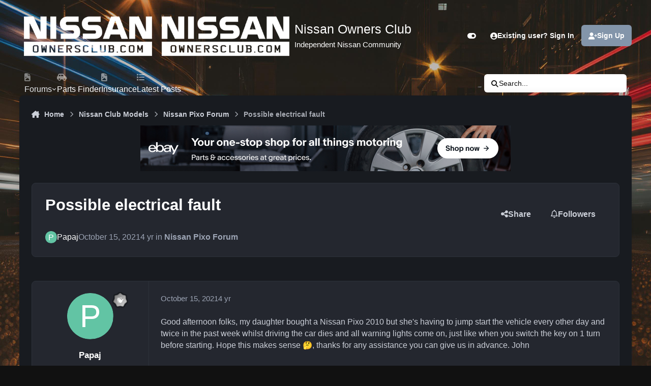

--- FILE ---
content_type: text/html;charset=UTF-8
request_url: https://www.nissanownersclub.com/forums/topic/21778-possible-electrical-fault/
body_size: 24480
content:
<!DOCTYPE html>
<html lang="en-US" dir="ltr" 

data-ips-path="/forums/topic/21778-possible-electrical-fault/"
data-ips-scheme='dark'
data-ips-scheme-active='dark'
data-ips-scheme-default='dark'
data-ips-theme="6"
data-ips-scheme-toggle="true"


    data-ips-guest


data-ips-theme-setting-change-scheme='1'
data-ips-theme-setting-link-panels='1'
data-ips-theme-setting-nav-bar-icons='1'
data-ips-theme-setting-mobile-icons-location='footer'
data-ips-theme-setting-mobile-footer-labels='1'
data-ips-theme-setting-sticky-sidebar='1'
data-ips-theme-setting-flip-sidebar='0'

data-ips-layout='default'



>
	<head data-ips-hook="head">
		<meta charset="utf-8">
		<title data-ips-hook="title">Possible electrical fault - Nissan Pixo Forum - Nissan Owners Club - Nissan Forums</title>
		
		
		
		

		


	<script>
		(() => {
			function getCookie(n) {
				let v = `; ${document.cookie}`, parts = v.split(`; ${n}=`);
				if (parts.length === 2) return parts.pop().split(';').shift();
			}
			
			const s = getCookie('ips4_scheme_preference');
			if(!s || s === document.documentElement.getAttribute("data-ips-scheme-active")) return;
			if(s === "system"){
				document.documentElement.setAttribute('data-ips-scheme',(window.matchMedia('(prefers-color-scheme:dark)').matches)?'dark':'light');
			} else {
				document.documentElement.setAttribute("data-ips-scheme",s);
			}
			document.documentElement.setAttribute("data-ips-scheme-active",s);
		})();
	</script>

		
			<!-- Google tag (gtag.js) -->
<script async src="https://www.googletagmanager.com/gtag/js?id=G-L7TP0R6DTE"></script>
<script>
  window.dataLayer = window.dataLayer || [];
  function gtag(){dataLayer.push(arguments);}
  gtag('js', new Date());

  gtag('config', 'G-L7TP0R6DTE');
</script>
<!-- Google tag (gtag.js) -->
<script async src="https://www.googletagmanager.com/gtag/js?id=G-C5194PGT85"></script>
<script>
  window.dataLayer = window.dataLayer || [];
  function gtag(){dataLayer.push(arguments);}
  gtag('js', new Date());

  gtag('config', 'G-C5194PGT85');
</script>
		
		
		
		
		


	<!--!Font Awesome Free 6 by @fontawesome - https://fontawesome.com License - https://fontawesome.com/license/free Copyright 2024 Fonticons, Inc.-->
	<link rel='stylesheet' href='//www.nissanownersclub.com/forums/applications/core/interface/static/fontawesome/css/all.min.css?v=6.7.2'>



	<link rel='stylesheet' href='//www.nissanownersclub.com/forums/static/css/core_global_framework_framework.css?v=002c109f3f1769065312'>

	<link rel='stylesheet' href='//www.nissanownersclub.com/forums/static/css/core_front_core.css?v=002c109f3f1769065312'>

	<link rel='stylesheet' href='//www.nissanownersclub.com/forums/static/css/forums_front_forums.css?v=002c109f3f1769065312'>

	<link rel='stylesheet' href='//www.nissanownersclub.com/forums/static/css/forums_front_topics.css?v=002c109f3f1769065312'>


<!-- Content Config CSS Properties -->
<style id="contentOptionsCSS">
    :root {
        --i-embed-max-width: 500px;
        --i-embed-default-width: 500px;
        --i-embed-media-max-width: 100%;
    }
</style>



	
		<link rel='stylesheet' href='//nissanowners.b-cdn.net/forums/uploads/monthly_2025_11/theme.css.a8980c1a30636f0a1b0252e8dd93774b.css'>
	
	
	<style id="themeVariables">
		
			:root{

--focusBackgroundPicker: 1;
--focusBackgroundDefault: 5;
--light__focusBackgroundColor1: hsl(26 41% 30%);
--dark__focusBackgroundColor1: hsl(26 41% 30%);
--focusBackgroundImage1: url('//nissanowners.b-cdn.net/forums/uploads/set_resources_6/6d538d11ecfced46f459ee300b5e80ec_1_a485ad.jpg');
--light__focusBackgroundColor2: hsl(191 76% 19%);
--dark__focusBackgroundColor2: hsl(191 76% 19%);
--focusBackgroundImage2: url('//nissanowners.b-cdn.net/forums/uploads/set_resources_6/6d538d11ecfced46f459ee300b5e80ec_2_a981f1.jpg');
--light__focusBackgroundColor3: hsl(300 29% 39%);
--dark__focusBackgroundColor3: hsl(300 29% 39%);
--light__focusBackgroundColor4: #111111;
--dark__focusBackgroundColor4: hsl(0 44% 14%);
--focusBackgroundImage4: url('//nissanowners.b-cdn.net/forums/uploads/set_resources_6/6d538d11ecfced46f459ee300b5e80ec_redgradient_dcadad.jpg');
--light__focusBackgroundColor5: #111111;
--dark__focusBackgroundColor5: #111111;
--focusBackgroundImage5: url('//nissanowners.b-cdn.net/forums/uploads/set_resources_6/6d538d11ecfced46f459ee300b5e80ec_streetbg_56e150.jpg');
--light__focusBackgroundColor6: #111111;
--dark__focusBackgroundColor6: #111111;
--focusEnableBackground1: 1;
--focusEnableBackground2: 1;
--focusEnableBackground3: 0;
--focusEnableBackground4: 1;
--focusEnableBackground5: 1;
--focusEnableBackground6: 0;
--set__i-position-navigation: 7;
--set__i-position-breadcrumb: 10;
--set__i-header-primary--he: 140;
--set__i-logo--fo-we: 400;
--set__i-desktop-logo--fo-si: 25;
--set__i-logo-text: Nissan Owners Club;
--set__i-logo-slogan: Independent Nissan Community;
--set__i-header-secondary--he: 48;
--set__i-nav-bar-icons: 1;
--light__i-primary: hsl(220 11% 19%);
--light__i-primary-relative-l: 18;
--light__i-secondary: hsl(220 5% 37%);
--light__i-secondary-relative-l: 35;
--light__i-base-c: 15;
--dark__i-primary: hsl(212 19% 59%);
--dark__i-primary-relative-l: 57;
--dark__i-secondary: hsl(215 11% 32%);
--dark__i-secondary-relative-l: 30;
--dark__i-base-l: 40;
--dark__i-base-c: 14;
--light__i-boxHeader--ba-co: var(--i-secondary);
--light__i-boxHeader--co: var(--i-secondary-contrast);
--dark__i-headerSecondary--ba-co: hsl(217 12% 15%);
--dark__i-footer--co: hsl(217 0% 100%);
--dark__i-footer--ba-co: hsl(217 0% 0%);
--set__i-mobile-header--he: 100;
--light__i-headerMobile--co: hsl(217 0% 100%);
--dark__i-boxHeader--ba-co: hsl(0 100% 34%);
--i-button--bo-ra: 20;
--dark__i-primary-button--ba-co: hsl(0 100% 34%);
--dark__i-primary-button--co: hsl(186 0% 100%);
--dark__i-secondary-button--ba-co: hsl(0 100% 19%);
--set__i-font-size: 15.5;
--set__i-user-content-font-size: 112;
--set__i-default-scheme: dark;
--set__i-sidebar-ui-header--he: 69;
--set__logo-light: url('//nissanowners.b-cdn.net/forums/uploads/set_resources_6/6d538d11ecfced46f459ee300b5e80ec_nissan_e9916e.png');
--set__mobile-logo-light: url('//nissanowners.b-cdn.net/forums/uploads/set_resources_6/6d538d11ecfced46f459ee300b5e80ec_nissan_51fdf2.png');
--set__logo-dark: url('//nissanowners.b-cdn.net/forums/uploads/set_resources_6/6d538d11ecfced46f459ee300b5e80ec_nissan_bf6627.png');
--set__mobile-logo-dark: url('//nissanowners.b-cdn.net/forums/uploads/set_resources_6/6d538d11ecfced46f459ee300b5e80ec_nissan_14d859.png');
--set__i-font-family: var(--i-font-family_geometric-humanist);

}
		
	</style>

	
		<style id="themeCustomCSS">
			 .ipsBox__header{background:var(--i-boxHeader--ba-co);box-shadow:none !important;}
		</style>
	

	


		



	<meta name="viewport" content="width=device-width, initial-scale=1, viewport-fit=cover">
	<meta name="apple-mobile-web-app-status-bar-style" content="black-translucent">
	
	
		
		
			<meta property="og:image" content="https://nissanowners.b-cdn.net/forums/uploads/monthly_2017_08/large_nissan.jpg.ea0056fba1a986c850be3ba7315a36e4.jpg">
		
	
	
		<meta name="twitter:card" content="summary_large_image">
	
	
	
		
			
				
					<meta property="og:title" content="Possible electrical fault">
				
			
		
	
		
			
				
					<meta property="og:type" content="website">
				
			
		
	
		
			
				
					<meta property="og:url" content="https://www.nissanownersclub.com/forums/topic/21778-possible-electrical-fault/">
				
			
		
	
		
			
				
					<meta name="description" content="Good afternoon folks, my daughter bought a Nissan Pixo 2010 but she&#039;s having to jump start the vehicle every other day and twice in the past week whilst driving the car dies and all warning lights come on, just like when you switch the key on 1 turn before starting. Hope this makes sense 🤔, thank...">
				
			
		
	
		
			
				
					<meta property="og:description" content="Good afternoon folks, my daughter bought a Nissan Pixo 2010 but she&#039;s having to jump start the vehicle every other day and twice in the past week whilst driving the car dies and all warning lights come on, just like when you switch the key on 1 turn before starting. Hope this makes sense 🤔, thank...">
				
			
		
	
		
			
				
					<meta property="og:updated_time" content="2022-10-22T11:17:16Z">
				
			
		
	
		
			
				
					<meta property="og:site_name" content="Nissan Owners Club - Nissan Forums">
				
			
		
	
		
			
				
					<meta property="og:locale" content="en_US">
				
			
		
	
	
		
			<link rel="canonical" href="https://www.nissanownersclub.com/forums/topic/21778-possible-electrical-fault/">
		
	
	
	
	
	
	<link rel="manifest" href="https://www.nissanownersclub.com/forums/manifest.webmanifest/">
	
	

	
	
		
	
		
	
		
	
		
	
		
	
		
	
		
	
		
	
		
	
		
	
		
	
		
	
		
	
		
	
		
	
		
	
		
	
		
	
		
	
		
	
		
	
		
	
		
	
		
			<link rel="apple-touch-icon" href="//nissanowners.b-cdn.net/forums/uploads/monthly_2020_11/apple-touch-icon-180x180.png?v=1710839444">
		
	

	
	


		

	
	<link rel='icon' href='//nissanowners.b-cdn.net/forums/uploads/monthly_2017_01/nissan.ico.141353d4897ff9dc8f0e4274be6ea407.ico' type="image/x-icon">

	


<!--CT: Fuel Head-->



<!--CT: Adwall Head-->
<script async="async" src="https://cdn.membrana.media/pub_scripts/skm/ym.js"></script>
</head>
	<body data-ips-hook="body" class="ipsApp ipsApp_front " data-contentClass="IPS\forums\Topic" data-controller="core.front.core.app" data-pageApp="forums" data-pageLocation="front" data-pageModule="forums" data-pageController="topic" data-id="21778" >


<!--CT: Head JS-->

	<script>
		function focusLoadPreferences() {
			const html = document.documentElement,
				themeId = html.getAttribute("data-ips-theme"),
				preferences = JSON.parse(localStorage.getItem("focusCustomizer_" + themeId));

			// Get all available image options. We use this for the Random image, and it prevents users from using a recently disabled/deleted image
			
				const availableImages = [
					1, 
					2, 
					
					4, 
					5, 
					
				];
			
			
			// Apply preferences
			if(preferences){
				Object.keys(preferences).forEach((key) => {
					if(key === "image"){
						// Only apply image if Image Picker is enabled
						
							let activeImage = availableImages.includes(Number(preferences[key])) ? preferences[key] : "random";
							// Add the saved image if it's enabled in the Picker, otherwise revert to random.
							html.setAttribute("data-focus-image", activeImage);
						
					} else {
						html.setAttribute("data-focus-" + key, preferences[key]);
					}
				});
			}

			
				// Set defaults, if they haven't already been set
				if(!html.hasAttribute("data-focus-image")){
					html.setAttribute("data-focus-image", '5');
				}

				// Apply a random image, if selected
				if(html.getAttribute("data-focus-image") === "random"){
					const randomImage = availableImages[Math.floor(Math.random() * availableImages.length)];
					// Apply random image
					html.setAttribute("data-focus-image", randomImage);
				}
			
			
		}

		focusLoadPreferences();
	</script>


		<a href="#ipsLayout__main" class="ipsSkipToContent">Jump to content</a>
		
		
		

<i-pull-to-refresh aria-hidden="true">
	<div class="iPullToRefresh"></div>
</i-pull-to-refresh>
		


	<i-pwa-install id="ipsPwaInstall">
		
		
			
		
			
		
			
		
			
		
			
		
			
		
			
		
			
		
			
		
			
		
			
		
			
		
			
		
			
		
			
		
			
		
			
		
			
		
			
		
			
		
			
		
			
		
			
		
			
				<img src="//nissanowners.b-cdn.net/forums/uploads/monthly_2020_11/apple-touch-icon-180x180.png" alt="" width="180" height="180" class="iPwaInstall__icon">
			
		
		<div class="iPwaInstall__content">
			<div class="iPwaInstall__title">View in the app</div>
			<p class="iPwaInstall__desc">A better way to browse. <strong>Learn more</strong>.</p>
		</div>
		<button type="button" class="iPwaInstall__learnMore" popovertarget="iPwaInstall__learnPopover">Learn more</button>
		<button type="button" class="iPwaInstall__dismiss" id="iPwaInstall__dismiss"><span aria-hidden="true">&times;</span><span class="ipsInvisible">Dismiss</span></button>
	</i-pwa-install>
	
	<i-card popover id="iPwaInstall__learnPopover">
		<button class="iCardDismiss" type="button" tabindex="-1" popovertarget="iPwaInstall__learnPopover" popovertargetaction="hide">Close</button>
		<div class="iCard">
			<div class="iCard__content iPwaInstallPopover">
				<div class="i-flex i-gap_2">
					
						
					
						
					
						
					
						
					
						
					
						
					
						
					
						
					
						
					
						
					
						
					
						
					
						
					
						
					
						
					
						
					
						
					
						
					
						
					
						
					
						
					
						
					
						
					
						
							<img src="//nissanowners.b-cdn.net/forums/uploads/monthly_2020_11/apple-touch-icon-180x180.png" alt="" width="180" height="180" class="iPwaInstallPopover__icon">
						
					
					<div class="i-flex_11 i-align-self_center">
						<div class="i-font-weight_700 i-color_hard">Nissan Owners Club - Nissan Forums</div>
						<p>A full-screen app on your home screen with push notifications, badges and more.</p>
					</div>
				</div>

				<div class="iPwaInstallPopover__ios">
					<div class="iPwaInstallPopover__title">
						<svg xmlns="http://www.w3.org/2000/svg" viewBox="0 0 384 512"><path d="M318.7 268.7c-.2-36.7 16.4-64.4 50-84.8-18.8-26.9-47.2-41.7-84.7-44.6-35.5-2.8-74.3 20.7-88.5 20.7-15 0-49.4-19.7-76.4-19.7C63.3 141.2 4 184.8 4 273.5q0 39.3 14.4 81.2c12.8 36.7 59 126.7 107.2 125.2 25.2-.6 43-17.9 75.8-17.9 31.8 0 48.3 17.9 76.4 17.9 48.6-.7 90.4-82.5 102.6-119.3-65.2-30.7-61.7-90-61.7-91.9zm-56.6-164.2c27.3-32.4 24.8-61.9 24-72.5-24.1 1.4-52 16.4-67.9 34.9-17.5 19.8-27.8 44.3-25.6 71.9 26.1 2 49.9-11.4 69.5-34.3z"/></svg>
						<span>To install this app on iOS and iPadOS</span>
					</div>
					<ol class="ipsList ipsList--bullets i-color_soft i-margin-top_2">
						<li>Tap the <svg xmlns='http://www.w3.org/2000/svg' viewBox='0 0 416 550.4' class='iPwaInstallPopover__svg'><path d='M292.8 129.6 208 44.8l-84.8 84.8-22.4-22.4L208 0l107.2 107.2-22.4 22.4Z'/><path d='M192 22.4h32v336h-32v-336Z'/><path d='M368 550.4H48c-27.2 0-48-20.8-48-48v-288c0-27.2 20.8-48 48-48h112v32H48c-9.6 0-16 6.4-16 16v288c0 9.6 6.4 16 16 16h320c9.6 0 16-6.4 16-16v-288c0-9.6-6.4-16-16-16H256v-32h112c27.2 0 48 20.8 48 48v288c0 27.2-20.8 48-48 48Z'/></svg> Share icon in Safari</li>
						<li>Scroll the menu and tap <strong>Add to Home Screen</strong>.</li>
						<li>Tap <strong>Add</strong> in the top-right corner.</li>
					</ol>
				</div>
				<div class="iPwaInstallPopover__android">
					<div class="iPwaInstallPopover__title">
						<svg xmlns="http://www.w3.org/2000/svg" viewBox="0 0 576 512"><path d="M420.6 301.9a24 24 0 1 1 24-24 24 24 0 0 1 -24 24m-265.1 0a24 24 0 1 1 24-24 24 24 0 0 1 -24 24m273.7-144.5 47.9-83a10 10 0 1 0 -17.3-10h0l-48.5 84.1a301.3 301.3 0 0 0 -246.6 0L116.2 64.5a10 10 0 1 0 -17.3 10h0l47.9 83C64.5 202.2 8.2 285.6 0 384H576c-8.2-98.5-64.5-181.8-146.9-226.6"/></svg>
						<span>To install this app on Android</span>
					</div>
					<ol class="ipsList ipsList--bullets i-color_soft i-margin-top_2">
						<li>Tap the 3-dot menu (⋮) in the top-right corner of the browser.</li>
						<li>Tap <strong>Add to Home screen</strong> or <strong>Install app</strong>.</li>
						<li>Confirm by tapping <strong>Install</strong>.</li>
					</ol>
				</div>
			</div>
		</div>
	</i-card>

		
		<div class="ipsLayout" id="ipsLayout" data-ips-hook="layout">
			
			<div class="ipsLayout__app" data-ips-hook="app">
				
				<div data-ips-hook="mobileHeader" class="ipsMobileHeader ipsResponsive_header--mobile">
					
<a href="https://www.nissanownersclub.com/forums/" data-ips-hook="logo" class="ipsLogo ipsLogo--mobile" accesskey="1">
	
		

    
    
    
    <picture class='ipsLogo__image ipsLogo__image--light'>
        <source srcset="[data-uri]" media="(min-width: 980px)">
        <img src="//nissanowners.b-cdn.net/forums/uploads/set_resources_6/6d538d11ecfced46f459ee300b5e80ec_nissan_51fdf2.png" width="400" height="145" alt='Nissan Owners Club - Nissan Forums' data-ips-theme-image='mobile-logo-light'>
    </picture>

		

    
    
    
    <picture class='ipsLogo__image ipsLogo__image--dark'>
        <source srcset="[data-uri]" media="(min-width: 980px)">
        <img src="//nissanowners.b-cdn.net/forums/uploads/set_resources_6/6d538d11ecfced46f459ee300b5e80ec_nissan_14d859.png" width="400" height="145" alt='Nissan Owners Club - Nissan Forums' data-ips-theme-image='mobile-logo-dark'>
    </picture>

	
  	<div class="ipsLogo__text">
		<span class="ipsLogo__name" data-ips-theme-text="set__i-logo-text">Nissan Owners Club</span>
		
			<span class="ipsLogo__slogan" data-ips-theme-text="set__i-logo-slogan">Independent Nissan Community</span>
		
	</div>
</a>
					
<ul data-ips-hook="mobileNavHeader" class="ipsMobileNavIcons ipsResponsive_header--mobile">


<!--CT: Customizer Icon (mobile)-->

    <li data-el="customizer">
        <button type="button" class="ipsMobileNavIcons__button" popovertarget="focusCustomizer">
            <i class="fa-solid fa-toggle-on"></i>
            <span class="ipsInvisible">Customizer</span>
        </a>
    </li>


	
		<li data-el="guest">
			<button type="button" class="ipsMobileNavIcons__button ipsMobileNavIcons__button--primary" aria-controls="ipsOffCanvas--guest" aria-expanded="false" data-ipscontrols>
				<span>Sign In</span>
			</button>
		</li>
	
	
	
		
	
    
	
	
</ul>
				</div>
				
				


				
					
<nav class="ipsBreadcrumb ipsBreadcrumb--mobile ipsResponsive_header--mobile" aria-label="Breadcrumbs" >
	<ol itemscope itemtype="https://schema.org/BreadcrumbList" class="ipsBreadcrumb__list">
		<li itemprop="itemListElement" itemscope itemtype="https://schema.org/ListItem">
			<a title="Home" href="https://www.nissanownersclub.com/forums/" itemprop="item">
				<i class="fa-solid fa-house-chimney"></i> <span itemprop="name">Home</span>
			</a>
			<meta itemprop="position" content="1">
		</li>
		
		
		
			
				<li itemprop="itemListElement" itemscope itemtype="https://schema.org/ListItem">
					<a href="https://www.nissanownersclub.com/forums/forum/5-nissan-club-models/" itemprop="item">
						<span itemprop="name">Nissan Club Models </span>
					</a>
					<meta itemprop="position" content="2">
				</li>
			
			
		
			
				<li itemprop="itemListElement" itemscope itemtype="https://schema.org/ListItem">
					<a href="https://www.nissanownersclub.com/forums/forum/7-nissan-pixo-forum/" itemprop="item">
						<span itemprop="name">Nissan Pixo Forum </span>
					</a>
					<meta itemprop="position" content="3">
				</li>
			
			
		
			
				<li aria-current="location" itemprop="itemListElement" itemscope itemtype="https://schema.org/ListItem">
					<span itemprop="name">Possible electrical fault</span>
					<meta itemprop="position" content="4">
				</li>
			
			
		
	</ol>
	<ul class="ipsBreadcrumb__feed" data-ips-hook="feed">
		
		<li >
			<a data-action="defaultStream" href="https://www.nissanownersclub.com/forums/discover/6/" ><i class="fa-regular fa-file-lines"></i> <span data-role="defaultStreamName">Latest Posts</span></a>
		</li>
	</ul>
</nav>
				
				
					<header data-ips-hook="header" class="ipsHeader ipsResponsive_header--desktop">
						
						
							<div data-ips-hook="primaryHeader" class="ipsHeader__primary" >
								<div class="ipsWidth ipsHeader__align">
									<div data-ips-header-position="4" class="ipsHeader__start">


	
		<div data-ips-header-content='logo'>
			<!-- logo -->
			
				
<a href="https://www.nissanownersclub.com/forums/" data-ips-hook="logo" class="ipsLogo ipsLogo--desktop" accesskey="1">
	
		

    
    
    
    <picture class='ipsLogo__image ipsLogo__image--light'>
        <source srcset="[data-uri]" media="(max-width: 979px)">
        <img src="//nissanowners.b-cdn.net/forums/uploads/set_resources_6/6d538d11ecfced46f459ee300b5e80ec_nissan_e9916e.png" width="400" height="145" alt='Nissan Owners Club - Nissan Forums' data-ips-theme-image='logo-light'>
    </picture>

		

    
    
    
    <picture class='ipsLogo__image ipsLogo__image--dark'>
        <source srcset="[data-uri]" media="(max-width: 979px)">
        <img src="//nissanowners.b-cdn.net/forums/uploads/set_resources_6/6d538d11ecfced46f459ee300b5e80ec_nissan_bf6627.png" width="400" height="145" alt='Nissan Owners Club - Nissan Forums' data-ips-theme-image='logo-dark'>
    </picture>

	
  	<div class="ipsLogo__text">
		<span class="ipsLogo__name" data-ips-theme-text="set__i-logo-text">Nissan Owners Club</span>
		
			<span class="ipsLogo__slogan" data-ips-theme-text="set__i-logo-slogan">Independent Nissan Community</span>
		
	</div>
</a>
			
			
			    
			    
			    
			    
			
		</div>
	

	

	

	

	
</div>
									<div data-ips-header-position="5" class="ipsHeader__center">


	

	

	

	

	
</div>
									<div data-ips-header-position="6" class="ipsHeader__end">


	

	

	
		<div data-ips-header-content='user'>
			<!-- user -->
			
			
			    
			    
				    

	<ul id="elUserNav" data-ips-hook="userBarGuest" class="ipsUserNav ipsUserNav--guest">


<!--CT: Customizer Icon (guest - desktop)-->

    <li data-el="customizer">
        <button type="button" class="ipsUserNav__link" popovertarget="focusCustomizer" data-ipstooltip aria-label="Customizer">
            <i class="fa-solid fa-toggle-on ipsUserNav__icon"></i>
            <span class="ipsUserNav__text ipsInvisible">Customizer</span>
        </a>
    </li>


        
		
        
        
        
            
            <li id="elSignInLink" data-el="sign-in">
                <button type="button" id="elUserSignIn" popovertarget="elUserSignIn_menu" class="ipsUserNav__link">
                	<i class="fa-solid fa-circle-user"></i>
                	<span class="ipsUserNav__text">Existing user? Sign In</span>
                </button>                
                
<i-dropdown popover id="elUserSignIn_menu">
	<div class="iDropdown">
		<form accept-charset='utf-8' method='post' action='https://www.nissanownersclub.com/forums/login/'>
			<input type="hidden" name="csrfKey" value="08a6006f8326e3f81e252764dd93ed40">
			<input type="hidden" name="ref" value="aHR0cHM6Ly93d3cubmlzc2Fub3duZXJzY2x1Yi5jb20vZm9ydW1zL3RvcGljLzIxNzc4LXBvc3NpYmxlLWVsZWN0cmljYWwtZmF1bHQv">
			<div data-role="loginForm">
				
				
				
					
<div class="">
	<h4 class="ipsTitle ipsTitle--h3 i-padding_2 i-padding-bottom_0 i-color_hard">Sign In</h4>
	<ul class='ipsForm ipsForm--vertical ipsForm--login-popup'>
		<li class="ipsFieldRow ipsFieldRow--noLabel ipsFieldRow--fullWidth">
			<label class="ipsFieldRow__label" for="login_popup_email">Email Address</label>
			<div class="ipsFieldRow__content">
                <input type="email" class='ipsInput ipsInput--text' placeholder="Email Address" name="auth" autocomplete="email" id='login_popup_email'>
			</div>
		</li>
		<li class="ipsFieldRow ipsFieldRow--noLabel ipsFieldRow--fullWidth">
			<label class="ipsFieldRow__label" for="login_popup_password">Password</label>
			<div class="ipsFieldRow__content">
				<input type="password" class='ipsInput ipsInput--text' placeholder="Password" name="password" autocomplete="current-password" id='login_popup_password'>
			</div>
		</li>
		<li class="ipsFieldRow ipsFieldRow--checkbox">
			<input type="checkbox" name="remember_me" id="remember_me_checkbox_popup" value="1" checked class="ipsInput ipsInput--toggle">
			<div class="ipsFieldRow__content">
				<label class="ipsFieldRow__label" for="remember_me_checkbox_popup">Remember me</label>
				<div class="ipsFieldRow__desc">Not recommended on shared computers</div>
			</div>
		</li>
		<li class="ipsSubmitRow">
			<button type="submit" name="_processLogin" value="usernamepassword" class="ipsButton ipsButton--primary i-width_100p">Sign In</button>
			
				<p class="i-color_soft i-link-color_inherit i-font-weight_500 i-font-size_-1 i-margin-top_2">
					
						<a href='https://www.nissanownersclub.com/forums/lostpassword/' data-ipsDialog data-ipsDialog-title='Forgot your password?'>
					
					Forgot your password?</a>
				</p>
			
		</li>
	</ul>
</div>
				
			</div>
		</form>
	</div>
</i-dropdown>
            </li>
            
        
		
			<li data-el="sign-up">
				
					<a href="https://www.nissanownersclub.com/forums/register/" class="ipsUserNav__link ipsUserNav__link--sign-up"  id="elRegisterButton">
						<i class="fa-solid fa-user-plus"></i>
						<span class="ipsUserNav__text">Sign Up</span>
					</a>
				
			</li>
		
		
	</ul>

			    
			    
			    
			
		</div>
	

	

	
</div>
								</div>
							</div>
						
						
							<div data-ips-hook="secondaryHeader" class="ipsHeader__secondary" >
								<div class="ipsWidth ipsHeader__align">
									<div data-ips-header-position="7" class="ipsHeader__start">


	

	
		<div data-ips-header-content='navigation'>
			<!-- navigation -->
			
			
			    
				    


<nav data-ips-hook="navBar" class="ipsNav" aria-label="Primary">
	<i-navigation-menu>
		<ul class="ipsNavBar" data-role="menu">
			


	
		
		
			
		
		
		<li  data-id="1" data-active data-navApp="core" data-navExt="Menu" >
			
			
				
					<button aria-expanded="false" aria-controls="elNavSecondary_1" data-ipscontrols type="button">
						<span class="ipsNavBar__icon" aria-hidden="true">
							
								<i class="fa-solid" style="--icon:'\f1c5'"></i>
							
						</span>
						<span class="ipsNavBar__text">
							<span class="ipsNavBar__label">Forums</span>
							<i class="fa-solid fa-angle-down"></i>
						</span>
					</button>
					
						<ul class='ipsNav__dropdown' id='elNavSecondary_1' data-ips-hidden-light-dismiss hidden>
							


	
		
		
			
		
		
		<li  data-id="8" data-active data-navApp="forums" data-navExt="Forums" >
			
			
				
					<a href="https://www.nissanownersclub.com/forums/"  data-navItem-id="8" aria-current="page">
						<span class="ipsNavBar__icon" aria-hidden="true">
							
								<i class="fa-solid" style="--icon:'\f075'"></i>
							
						</span>
						<span class="ipsNavBar__text">
							<span class="ipsNavBar__label">Forums</span>
						</span>
					</a>
				
			
		</li>
	

	
		
		
		
		<li  data-id="12"  data-navApp="core" data-navExt="OnlineUsers" >
			
			
				
					<a href="https://www.nissanownersclub.com/forums/online/"  data-navItem-id="12" >
						<span class="ipsNavBar__icon" aria-hidden="true">
							
								<i class="fa-solid" style="--icon:'\f017'"></i>
							
						</span>
						<span class="ipsNavBar__text">
							<span class="ipsNavBar__label">Online Users</span>
						</span>
					</a>
				
			
		</li>
	

	
		
		
		
		<li  data-id="23"  data-navApp="core" data-navExt="Leaderboard" >
			
			
				
					<a href="https://www.nissanownersclub.com/forums/leaderboard/"  data-navItem-id="23" >
						<span class="ipsNavBar__icon" aria-hidden="true">
							
								<i class="fa-solid" style="--icon:'\f091'"></i>
							
						</span>
						<span class="ipsNavBar__text">
							<span class="ipsNavBar__label">Leaderboard</span>
						</span>
					</a>
				
			
		</li>
	

						</ul>
					
				
			
		</li>
	

	

	

	
		
		
		
		<li  data-id="35"  data-navApp="core" data-navExt="CustomItem" >
			
			
				
					<a href="https://www.nissanownersclub.com/forums/parts-finder/"  data-navItem-id="35" >
						<span class="ipsNavBar__icon" aria-hidden="true">
							
								<i class="fa-solid fa-car-side"></i>
							
						</span>
						<span class="ipsNavBar__text">
							<span class="ipsNavBar__label">Parts Finder</span>
						</span>
					</a>
				
			
		</li>
	

	
		
		
		
		<li  data-id="31"  data-navApp="core" data-navExt="CustomItem" >
			
			
				
					<a href="https://www.adrianflux.co.uk/aci-insurance/?utm_source=NissanOwnersClub" target='_blank' rel="noopener" data-navItem-id="31" >
						<span class="ipsNavBar__icon" aria-hidden="true">
							
								<i class="fa-solid" style="--icon:'\f1c5'"></i>
							
						</span>
						<span class="ipsNavBar__text">
							<span class="ipsNavBar__label">Insurance</span>
						</span>
					</a>
				
			
		</li>
	

	

	
		
		
		
		<li  data-id="33"  data-navApp="core" data-navExt="CustomItem" >
			
			
				
					<a href="https://www.nissanownersclub.com/forums/discover/6/"  data-navItem-id="33" >
						<span class="ipsNavBar__icon" aria-hidden="true">
							
								<i class="fa-solid fa-list"></i>
							
						</span>
						<span class="ipsNavBar__text">
							<span class="ipsNavBar__label">Latest Posts</span>
						</span>
					</a>
				
			
		</li>
	

	

			<li data-role="moreLi" hidden>
				<button aria-expanded="false" aria-controls="nav__more" data-ipscontrols type="button">
					<span class="ipsNavBar__icon" aria-hidden="true">
						<i class="fa-solid fa-bars"></i>
					</span>
					<span class="ipsNavBar__text">
						<span class="ipsNavBar__label">More</span>
						<i class="fa-solid fa-angle-down"></i>
					</span>
				</button>
				<ul class="ipsNav__dropdown" id="nav__more" data-role="moreMenu" data-ips-hidden-light-dismiss hidden></ul>
			</li>
		</ul>
		<div class="ipsNavPriority js-ipsNavPriority" aria-hidden="true">
			<ul class="ipsNavBar" data-role="clone">
				<li data-role="moreLiClone">
					<button aria-expanded="false" aria-controls="nav__more" data-ipscontrols type="button">
						<span class="ipsNavBar__icon" aria-hidden="true">
							<i class="fa-solid fa-bars"></i>
						</span>
						<span class="ipsNavBar__text">
							<span class="ipsNavBar__label">More</span>
							<i class="fa-solid fa-angle-down"></i>
						</span>
					</button>
				</li>
				


	
		
		
			
		
		
		<li  data-id="1" data-active data-navApp="core" data-navExt="Menu" >
			
			
				
					<button aria-expanded="false" aria-controls="elNavSecondary_1" data-ipscontrols type="button">
						<span class="ipsNavBar__icon" aria-hidden="true">
							
								<i class="fa-solid" style="--icon:'\f1c5'"></i>
							
						</span>
						<span class="ipsNavBar__text">
							<span class="ipsNavBar__label">Forums</span>
							<i class="fa-solid fa-angle-down"></i>
						</span>
					</button>
					
				
			
		</li>
	

	

	

	
		
		
		
		<li  data-id="35"  data-navApp="core" data-navExt="CustomItem" >
			
			
				
					<a href="https://www.nissanownersclub.com/forums/parts-finder/"  data-navItem-id="35" >
						<span class="ipsNavBar__icon" aria-hidden="true">
							
								<i class="fa-solid fa-car-side"></i>
							
						</span>
						<span class="ipsNavBar__text">
							<span class="ipsNavBar__label">Parts Finder</span>
						</span>
					</a>
				
			
		</li>
	

	
		
		
		
		<li  data-id="31"  data-navApp="core" data-navExt="CustomItem" >
			
			
				
					<a href="https://www.adrianflux.co.uk/aci-insurance/?utm_source=NissanOwnersClub" target='_blank' rel="noopener" data-navItem-id="31" >
						<span class="ipsNavBar__icon" aria-hidden="true">
							
								<i class="fa-solid" style="--icon:'\f1c5'"></i>
							
						</span>
						<span class="ipsNavBar__text">
							<span class="ipsNavBar__label">Insurance</span>
						</span>
					</a>
				
			
		</li>
	

	

	
		
		
		
		<li  data-id="33"  data-navApp="core" data-navExt="CustomItem" >
			
			
				
					<a href="https://www.nissanownersclub.com/forums/discover/6/"  data-navItem-id="33" >
						<span class="ipsNavBar__icon" aria-hidden="true">
							
								<i class="fa-solid fa-list"></i>
							
						</span>
						<span class="ipsNavBar__text">
							<span class="ipsNavBar__label">Latest Posts</span>
						</span>
					</a>
				
			
		</li>
	

	

			</ul>
		</div>
	</i-navigation-menu>
</nav>
			    
			    
			    
			    
			
		</div>
	

	

	

	
</div>
									<div data-ips-header-position="8" class="ipsHeader__center">


	

	

	

	

	
</div>
									<div data-ips-header-position="9" class="ipsHeader__end">


	

	

	

	

	
		<div data-ips-header-content='search'>
			<!-- search -->
			
			
			    
			    
			    
			    
				    

	<button class='ipsSearchPseudo' popovertarget="ipsSearchDialog" type="button">
		<i class="fa-solid fa-magnifying-glass"></i>
		<span>Search...</span>
	</button>

			    
			
		</div>
	
</div>
								</div>
							</div>
						
					</header>
				
				<main data-ips-hook="main" class="ipsLayout__main" id="ipsLayout__main" tabindex="-1">
					<div class="ipsWidth ipsWidth--main-content">
						<div class="ipsContentWrap">
							
								<div class="ipsHeaderExtra ipsResponsive_header--desktop" >
									<div data-ips-header-position="10" class="ipsHeaderExtra__start">


	

	

	

	
		<div data-ips-header-content='breadcrumb'>
			<!-- breadcrumb -->
			
			
			    
			    
			    
				    
<nav class="ipsBreadcrumb ipsBreadcrumb--top " aria-label="Breadcrumbs" >
	<ol itemscope itemtype="https://schema.org/BreadcrumbList" class="ipsBreadcrumb__list">
		<li itemprop="itemListElement" itemscope itemtype="https://schema.org/ListItem">
			<a title="Home" href="https://www.nissanownersclub.com/forums/" itemprop="item">
				<i class="fa-solid fa-house-chimney"></i> <span itemprop="name">Home</span>
			</a>
			<meta itemprop="position" content="1">
		</li>
		
		
		
			
				<li itemprop="itemListElement" itemscope itemtype="https://schema.org/ListItem">
					<a href="https://www.nissanownersclub.com/forums/forum/5-nissan-club-models/" itemprop="item">
						<span itemprop="name">Nissan Club Models </span>
					</a>
					<meta itemprop="position" content="2">
				</li>
			
			
		
			
				<li itemprop="itemListElement" itemscope itemtype="https://schema.org/ListItem">
					<a href="https://www.nissanownersclub.com/forums/forum/7-nissan-pixo-forum/" itemprop="item">
						<span itemprop="name">Nissan Pixo Forum </span>
					</a>
					<meta itemprop="position" content="3">
				</li>
			
			
		
			
				<li aria-current="location" itemprop="itemListElement" itemscope itemtype="https://schema.org/ListItem">
					<span itemprop="name">Possible electrical fault</span>
					<meta itemprop="position" content="4">
				</li>
			
			
		
	</ol>
	<ul class="ipsBreadcrumb__feed" data-ips-hook="feed">
		
		<li >
			<a data-action="defaultStream" href="https://www.nissanownersclub.com/forums/discover/6/" ><i class="fa-regular fa-file-lines"></i> <span data-role="defaultStreamName">Latest Posts</span></a>
		</li>
	</ul>
</nav>
			    
			    
			
		</div>
	

	
</div>
									<div data-ips-header-position="11" class="ipsHeaderExtra__center">


	

	

	

	

	
</div>
									<div data-ips-header-position="12" class="ipsHeaderExtra__end">


	

	

	

	

	
</div>
								</div>
							
							

							<div class="ipsLayout__columns">
								<section data-ips-hook="primaryColumn" class="ipsLayout__primary-column">
									
										<div class="i-margin-bottom_block" data-ips-ad="global_header">
											

<div class='ipsEd0530483c i-text-align_center'>
	<ul>
		
		<li class='ipsEd0530483c_large ipsResponsive_showDesktop'>
			
				<a href='https://www.nissanownersclub.com/forums/index.php?app=core&amp;module=system&amp;controller=redirect&amp;do=advertisement&amp;ad=15&amp;key=0e9b0433cb4863a66433aec48d03ec2bc4101a2ac0c12402feec05bb94201043'  rel='nofollow noopener'>
			
				<img src='//nissanowners.b-cdn.net/forums/uploads/monthly_2022_05/417979043_PA728x90.png.776d55bda946e3e02208c89d88b25918.png' alt="advertisement_alt"  loading="lazy">
			
				</a>
			
		</li>
		
		<li class='ipsEd0530483c_medium ipsResponsive_showTablet'>
			
				<a href='https://www.nissanownersclub.com/forums/index.php?app=core&amp;module=system&amp;controller=redirect&amp;do=advertisement&amp;ad=15&amp;key=0e9b0433cb4863a66433aec48d03ec2bc4101a2ac0c12402feec05bb94201043'  rel='nofollow noopener'>
			
				<img src='//nissanowners.b-cdn.net/forums/uploads/monthly_2022_05/417979043_PA728x90.png.776d55bda946e3e02208c89d88b25918.png' alt="advertisement_alt"  loading="lazy">
			
				</a>
			
		</li>

		<li class='ipsEd0530483c_small ipsResponsive_showPhone'>
			
				<a href='https://www.nissanownersclub.com/forums/index.php?app=core&amp;module=system&amp;controller=redirect&amp;do=advertisement&amp;ad=15&amp;key=0e9b0433cb4863a66433aec48d03ec2bc4101a2ac0c12402feec05bb94201043'  rel='nofollow noopener'>
			
				<img src='//nissanowners.b-cdn.net/forums/uploads/monthly_2022_05/417979043_PA728x90.png.776d55bda946e3e02208c89d88b25918.png' alt="advertisement_alt"  loading="lazy">
			
				</a>
			
		</li>
		
	</ul>
	
</div>

										</div>
									
									
									
                                    
									

	





    
    

									




<!-- Start #ipsTopicView -->
<div class="ipsBlockSpacer" id="ipsTopicView" data-ips-topic-ui="traditional" data-ips-topic-first-page="true" data-ips-topic-comments="all">




<div class="ipsBox ipsBox--topicHeader ipsPull">
	<header class="ipsPageHeader">
		<div class="ipsPageHeader__row">
			<div data-ips-hook="header" class="ipsPageHeader__primary">
				<div class="ipsPageHeader__title">
					
						<h1 data-ips-hook="title">Possible electrical fault</h1>
					
					<div data-ips-hook="badges" class="ipsBadges">
						
					</div>
				</div>
				
				
			</div>
			
				<ul data-ips-hook="topicHeaderButtons" class="ipsButtons">
					
						<li>


    <button type="button" id="elShareItem_1679879168" popovertarget="elShareItem_1679879168_menu" class='ipsButton ipsButton--share ipsButton--inherit '>
        <i class='fa-solid fa-share-nodes'></i><span class="ipsButton__label">Share</span>
    </button>
    <i-dropdown popover id="elShareItem_1679879168_menu" data-controller="core.front.core.sharelink">
        <div class="iDropdown">
            <div class='i-padding_2'>
                
                
                <span data-ipsCopy data-ipsCopy-flashmessage>
                    <a href="https://www.nissanownersclub.com/forums/topic/21778-possible-electrical-fault/" class="ipsPageActions__mainLink" data-role="copyButton" data-clipboard-text="https://www.nissanownersclub.com/forums/topic/21778-possible-electrical-fault/" data-ipstooltip title='Copy Link to Clipboard'><i class="fa-regular fa-copy"></i> https://www.nissanownersclub.com/forums/topic/21778-possible-electrical-fault/</a>
                </span>
                <ul class='ipsList ipsList--inline i-justify-content_center i-gap_1 i-margin-top_2'>
                    
                        <li>
<a href="https://x.com/share?url=https%3A%2F%2Fwww.nissanownersclub.com%2Fforums%2Ftopic%2F21778-possible-electrical-fault%2F" class="ipsShareLink ipsShareLink--x" target="_blank" data-role="shareLink" title='Share on X' data-ipsTooltip rel='nofollow noopener'>
    <i class="fa-brands fa-x-twitter"></i>
</a></li>
                    
                        <li>
<a href="https://www.facebook.com/sharer/sharer.php?u=https%3A%2F%2Fwww.nissanownersclub.com%2Fforums%2Ftopic%2F21778-possible-electrical-fault%2F" class="ipsShareLink ipsShareLink--facebook" target="_blank" data-role="shareLink" title='Share on Facebook' data-ipsTooltip rel='noopener nofollow'>
	<i class="fa-brands fa-facebook"></i>
</a></li>
                    
                        <li>
<a href="https://www.reddit.com/submit?url=https%3A%2F%2Fwww.nissanownersclub.com%2Fforums%2Ftopic%2F21778-possible-electrical-fault%2F&amp;title=Possible+electrical+fault" rel="nofollow noopener" class="ipsShareLink ipsShareLink--reddit" target="_blank" title='Share on Reddit' data-ipsTooltip>
	<i class="fa-brands fa-reddit"></i>
</a></li>
                    
                        <li>
<a href="https://pinterest.com/pin/create/button/?url=https://www.nissanownersclub.com/forums/topic/21778-possible-electrical-fault/&amp;media=" class="ipsShareLink ipsShareLink--pinterest" rel="nofollow noopener" target="_blank" data-role="shareLink" title='Share on Pinterest' data-ipsTooltip>
	<i class="fa-brands fa-pinterest"></i>
</a></li>
                    
                </ul>
                
                    <button class='ipsHide ipsButton ipsButton--small ipsButton--inherit ipsButton--wide i-margin-top_2' data-controller='core.front.core.webshare' data-role='webShare' data-webShareTitle='Possible electrical fault' data-webShareText='Possible electrical fault' data-webShareUrl='https://www.nissanownersclub.com/forums/topic/21778-possible-electrical-fault/'>More sharing options...</button>
                
            </div>
        </div>
    </i-dropdown>
</li>
					
					
					<li>

<div data-followApp='forums' data-followArea='topic' data-followID='21778' data-controller='core.front.core.followButton'>
	

	<a data-ips-hook="guest" href="https://www.nissanownersclub.com/forums/login/" rel="nofollow" class="ipsButton ipsButton--follow" data-role="followButton" data-ipstooltip title="Sign in to follow this">
		<span>
			<i class="fa-regular fa-bell"></i>
			<span class="ipsButton__label">Followers</span>
		</span>
		
	</a>

</div></li>
				</ul>
			
		</div>
		
		
			<!-- PageHeader footer is only shown in traditional view -->
			<div class="ipsPageHeader__row ipsPageHeader__row--footer">
				<div class="ipsPageHeader__primary">
					<div class="ipsPhotoPanel ipsPhotoPanel--inline">
						


	<a data-ips-hook="userPhotoWithUrl" href="https://www.nissanownersclub.com/forums/profile/4883-papaj/" rel="nofollow" data-ipshover data-ipshover-width="370" data-ipshover-target="https://www.nissanownersclub.com/forums/profile/4883-papaj/?do=hovercard"  class="ipsUserPhoto ipsUserPhoto--fluid" title="Go to Papaj's profile" data-group="3" aria-hidden="true" tabindex="-1">
		<img src="data:image/svg+xml,%3Csvg%20xmlns%3D%22http%3A%2F%2Fwww.w3.org%2F2000%2Fsvg%22%20viewBox%3D%220%200%201024%201024%22%20style%3D%22background%3A%2362c4a4%22%3E%3Cg%3E%3Ctext%20text-anchor%3D%22middle%22%20dy%3D%22.35em%22%20x%3D%22512%22%20y%3D%22512%22%20fill%3D%22%23ffffff%22%20font-size%3D%22700%22%20font-family%3D%22-apple-system%2C%20BlinkMacSystemFont%2C%20Roboto%2C%20Helvetica%2C%20Arial%2C%20sans-serif%22%3EP%3C%2Ftext%3E%3C%2Fg%3E%3C%2Fsvg%3E" alt="Papaj" loading="lazy">
	</a>

						<div data-ips-hook="topicHeaderMetaData" class="ipsPhotoPanel__text">
							<div class="ipsPhotoPanel__primary">


<a href='https://www.nissanownersclub.com/forums/profile/4883-papaj/' rel="nofollow" data-ipsHover data-ipsHover-width='370' data-ipsHover-target='https://www.nissanownersclub.com/forums/profile/4883-papaj/?do=hovercard&amp;referrer=https%253A%252F%252Fwww.nissanownersclub.com%252Fforums%252Ftopic%252F21778-possible-electrical-fault%252F' title="Go to Papaj's profile" class="ipsUsername" translate="no">Papaj</a></div>
							<div class="ipsPhotoPanel__secondary"><time datetime='2021-10-15T14:27:59Z' title='10/15/2021 02:27  PM' data-short='4 yr' class='ipsTime ipsTime--long'><span class='ipsTime__long'>October 15, 2021</span><span class='ipsTime__short'>4 yr</span></time> in <a href="https://www.nissanownersclub.com/forums/forum/7-nissan-pixo-forum/" class="i-font-weight_600">Nissan Pixo Forum</a></div>
						</div>
					</div>
				</div>
				
			</div>
		
	</header>

	

</div>

<!-- Large topic warnings -->






<!-- These can be hidden on traditional first page using <div data-ips-hide="traditional-first"> -->


<!-- Content messages -->









<div class="i-flex i-flex-wrap_wrap-reverse i-align-items_center i-gap_3">

	<!-- All replies / Helpful Replies: This isn't shown on the first page, due to data-ips-hide="traditional-first" -->
	

	<!-- Start new topic, Reply to topic: Shown on all views -->
	<ul data-ips-hook="topicMainButtons" class="i-flex_11 ipsButtons ipsButtons--main">
		<li>
			
		</li>
		
		
	</ul>
</div>





<section data-controller='core.front.core.recommendedComments' data-url='https://www.nissanownersclub.com/forums/topic/21778-possible-electrical-fault/?recommended=comments' class='ipsBox ipsBox--featuredComments ipsRecommendedComments ipsHide'>
	<div data-role="recommendedComments">
		<header class='ipsBox__header'>
			<h2>Featured Replies</h2>
			

<div class='ipsCarouselNav ' data-ipscarousel='topic-featured-posts' >
	<button class='ipsCarouselNav__button' data-carousel-arrow='prev'><span class="ipsInvisible">Previous carousel slide</span><i class='fa-ips' aria-hidden='true'></i></button>
	<button class='ipsCarouselNav__button' data-carousel-arrow='next'><span class="ipsInvisible">Next carousel slide</span><i class='fa-ips' aria-hidden='true'></i></button>
</div>
		</header>
		
	</div>
</section>

<div id="comments" data-controller="core.front.core.commentFeed,forums.front.topic.view, core.front.core.ignoredComments" data-autopoll data-baseurl="https://www.nissanownersclub.com/forums/topic/21778-possible-electrical-fault/" data-lastpage data-feedid="forums-ips_forums_topic-21778" class="cTopic ipsBlockSpacer" data-follow-area-id="topic-21778">

	<div data-ips-hook="topicPostFeed" id="elPostFeed" class="ipsEntries ipsPull ipsEntries--topic" data-role="commentFeed" data-controller="core.front.core.moderation" >

		
		<form action="https://www.nissanownersclub.com/forums/topic/21778-possible-electrical-fault/?csrfKey=08a6006f8326e3f81e252764dd93ed40&amp;do=multimodComment" method="post" data-ipspageaction data-role="moderationTools">
			
			
				

					

					
					



<a id="findComment-23309"></a>
<div id="comment-23309"></div>
<article data-ips-hook="postWrapper" id="elComment_23309" class="
		ipsEntry js-ipsEntry  ipsEntry--post 
        
        
        
        
        
		"   data-ips-first-post>
	
		<aside data-ips-hook="topicAuthorColumn" class="ipsEntry__author-column">
			
			<div data-ips-hook="postUserPhoto" class="ipsAvatarStack">
				


	<a data-ips-hook="userPhotoWithUrl" href="https://www.nissanownersclub.com/forums/profile/4883-papaj/" rel="nofollow" data-ipshover data-ipshover-width="370" data-ipshover-target="https://www.nissanownersclub.com/forums/profile/4883-papaj/?do=hovercard"  class="ipsUserPhoto ipsUserPhoto--fluid" title="Go to Papaj's profile" data-group="3" aria-hidden="true" tabindex="-1">
		<img src="data:image/svg+xml,%3Csvg%20xmlns%3D%22http%3A%2F%2Fwww.w3.org%2F2000%2Fsvg%22%20viewBox%3D%220%200%201024%201024%22%20style%3D%22background%3A%2362c4a4%22%3E%3Cg%3E%3Ctext%20text-anchor%3D%22middle%22%20dy%3D%22.35em%22%20x%3D%22512%22%20y%3D%22512%22%20fill%3D%22%23ffffff%22%20font-size%3D%22700%22%20font-family%3D%22-apple-system%2C%20BlinkMacSystemFont%2C%20Roboto%2C%20Helvetica%2C%20Arial%2C%20sans-serif%22%3EP%3C%2Ftext%3E%3C%2Fg%3E%3C%2Fsvg%3E" alt="Papaj" loading="lazy">
	</a>

				
				
					
<img src='//nissanowners.b-cdn.net/forums/uploads/monthly_2021_06/1_Newbie.svg' loading="lazy" alt="Newbie" class="ipsAvatarStack__rank" data-ipsTooltip title="Rank: Newbie (1/14)">
								
			</div>
			<h3 data-ips-hook="postUsername" class="ipsEntry__username">
				
				


<a href='https://www.nissanownersclub.com/forums/profile/4883-papaj/' rel="nofollow" data-ipsHover data-ipsHover-width='370' data-ipsHover-target='https://www.nissanownersclub.com/forums/profile/4883-papaj/?do=hovercard&amp;referrer=https%253A%252F%252Fwww.nissanownersclub.com%252Fforums%252Ftopic%252F21778-possible-electrical-fault%252F' title="Go to Papaj's profile" class="ipsUsername" translate="no">Papaj</a>
				
			</h3>
			
				<div data-ips-hook="postUserGroup" class="ipsEntry__group">
					
						Members
					
				</div>
			
			
			
				<ul data-ips-hook="postUserStats" class="ipsEntry__authorStats ipsEntry__authorStats--minimal">
					<li data-i-el="posts">
						
							<a href="https://www.nissanownersclub.com/forums/profile/4883-papaj/content/" rel="nofollow" title="Posts" data-ipstooltip>
								<i class="fa-solid fa-comment"></i>
								<span data-i-el="number">1</span>
								<span data-i-el="label">posts</span>
							</a>
						
					</li>
					
					
						<li data-ips-hook="postUserBadges" data-i-el="badges">
							<a href="https://www.nissanownersclub.com/forums/profile/4883-papaj/badges/" data-action="badgeLog" title="Badges">
								<i class="fa-solid fa-award"></i>
								<span data-i-el="number">1</span>
								<span data-i-el="label">Badges</span>
							</a>
						</li>
					
					
				</ul>
				<ul data-ips-hook="postUserCustomFields" class="ipsEntry__authorFields">
					

				</ul>
			
			
		</aside>
	
	
<aside data-ips-hook="topicAuthorColumn" class="ipsEntry__header" data-feedid="forums-ips_forums_topic-21778">
	<div class="ipsEntry__header-align">

		<div class="ipsPhotoPanel">
			<!-- Avatar -->
			<div class="ipsAvatarStack" data-ips-hook="postUserPhoto">
				


	<a data-ips-hook="userPhotoWithUrl" href="https://www.nissanownersclub.com/forums/profile/4883-papaj/" rel="nofollow" data-ipshover data-ipshover-width="370" data-ipshover-target="https://www.nissanownersclub.com/forums/profile/4883-papaj/?do=hovercard"  class="ipsUserPhoto ipsUserPhoto--fluid" title="Go to Papaj's profile" data-group="3" aria-hidden="true" tabindex="-1">
		<img src="data:image/svg+xml,%3Csvg%20xmlns%3D%22http%3A%2F%2Fwww.w3.org%2F2000%2Fsvg%22%20viewBox%3D%220%200%201024%201024%22%20style%3D%22background%3A%2362c4a4%22%3E%3Cg%3E%3Ctext%20text-anchor%3D%22middle%22%20dy%3D%22.35em%22%20x%3D%22512%22%20y%3D%22512%22%20fill%3D%22%23ffffff%22%20font-size%3D%22700%22%20font-family%3D%22-apple-system%2C%20BlinkMacSystemFont%2C%20Roboto%2C%20Helvetica%2C%20Arial%2C%20sans-serif%22%3EP%3C%2Ftext%3E%3C%2Fg%3E%3C%2Fsvg%3E" alt="Papaj" loading="lazy">
	</a>

				
					
<img src='//nissanowners.b-cdn.net/forums/uploads/monthly_2021_06/1_Newbie.svg' loading="lazy" alt="Newbie" class="ipsAvatarStack__rank" data-ipsTooltip title="Rank: Newbie (1/14)">
				
				
			</div>
			<!-- Username -->
			<div class="ipsPhotoPanel__text">
				<h3 data-ips-hook="postUsername" class="ipsEntry__username">
					


<a href='https://www.nissanownersclub.com/forums/profile/4883-papaj/' rel="nofollow" data-ipsHover data-ipsHover-width='370' data-ipsHover-target='https://www.nissanownersclub.com/forums/profile/4883-papaj/?do=hovercard&amp;referrer=https%253A%252F%252Fwww.nissanownersclub.com%252Fforums%252Ftopic%252F21778-possible-electrical-fault%252F' title="Go to Papaj's profile" class="ipsUsername" translate="no">Papaj</a>
					
						<span class="ipsEntry__group">
							
								Members
							
						</span>
					
					
				</h3>
				<p class="ipsPhotoPanel__secondary">
					<time datetime='2021-10-15T14:27:59Z' title='10/15/2021 02:27  PM' data-short='4 yr' class='ipsTime ipsTime--long'><span class='ipsTime__long'>October 15, 2021</span><span class='ipsTime__short'>4 yr</span></time>
				</p>
			</div>
		</div>

		<!-- Minimal badges -->
		<ul data-ips-hook="postBadgesSecondary" class="ipsBadges">
			
			
			
			
			
			
		</ul>

		

		

		
			<!-- Expand mini profile -->
			<button class="ipsEntry__topButton ipsEntry__topButton--profile" type="button" aria-controls="mini-profile-23309" aria-expanded="false" data-ipscontrols data-ipscontrols-src="https://www.nissanownersclub.com/forums/?&amp;app=core&amp;module=system&amp;controller=ajax&amp;do=miniProfile&amp;authorId=4883&amp;solvedCount=load" aria-label="Author stats" data-ipstooltip><i class="fa-solid fa-chevron-down" aria-hidden="true"></i></button>
		

        
<!-- Mini profile -->

	<div id='mini-profile-23309' data-ips-hidden-animation="slide-fade" hidden class="ipsEntry__profile-row ipsLoading ipsLoading--small">
        
            <ul class='ipsEntry__profile'></ul>
        
	</div>

	</div>
</aside>
	

<div id="comment-23309_wrap" data-controller="core.front.core.comment" data-feedid="forums-ips_forums_topic-21778" data-commentapp="forums" data-commenttype="forums" data-commentid="23309" data-quotedata="{&quot;userid&quot;:4883,&quot;username&quot;:&quot;Papaj&quot;,&quot;timestamp&quot;:1634308079,&quot;contentapp&quot;:&quot;forums&quot;,&quot;contenttype&quot;:&quot;forums&quot;,&quot;contentid&quot;:21778,&quot;contentclass&quot;:&quot;forums_Topic&quot;,&quot;contentcommentid&quot;:23309}" class="ipsEntry__content js-ipsEntry__content"   data-first-post="true" data-first-page="true" >
	<div class="ipsEntry__post">
		<div class="ipsEntry__meta">
			
				<span class="ipsEntry__date"><time datetime='2021-10-15T14:27:59Z' title='10/15/2021 02:27  PM' data-short='4 yr' class='ipsTime ipsTime--long'><span class='ipsTime__long'>October 15, 2021</span><span class='ipsTime__short'>4 yr</span></time></span>
			
			<!-- Traditional badges -->
			<ul data-ips-hook="postBadges" class="ipsBadges">
				
				
				
				
                
				
			</ul>
			
			
		</div>
		

		

		

		<!-- Post content -->
		<div data-ips-hook="postContent" class="ipsRichText ipsRichText--user" data-role="commentContent" data-controller="core.front.core.lightboxedImages">

			
			

				<p>
	Good afternoon folks, my daughter bought a Nissan Pixo 2010 but she's having to jump start the vehicle every other day and twice in the past week whilst driving the car dies and all warning lights come on, just like when you switch the key on 1 turn before starting. Hope this makes sense <span class="ipsEmoji">🤔</span>, thanks for any assistance you can give us in advance. John
</p>


			

			
		</div>

		

	</div>
	
	
</div>
	
</article>

                    
                    
					
						<!-- If this is the first post in the traditional UI, show some of the extras/messages below it -->
						

						<!-- Show the All Replies / Most Helpful tabs -->
						
					
					
					
						
						<ul class="ipsTopicMeta">
							
							
								<li class="ipsTopicMeta__item ipsTopicMeta__item--time">
									2 weeks later...
								</li>
							
						</ul>
					

					
					
					
				

					

					
					



<a id="findComment-23331"></a>
<div id="comment-23331"></div>
<article data-ips-hook="postWrapper" id="elComment_23331" class="
		ipsEntry js-ipsEntry  ipsEntry--post 
        
        
        
        
        
		"   >
	
		<aside data-ips-hook="topicAuthorColumn" class="ipsEntry__author-column">
			
			<div data-ips-hook="postUserPhoto" class="ipsAvatarStack">
				


	<a data-ips-hook="userPhotoWithUrl" href="https://www.nissanownersclub.com/forums/profile/833-trevor/" rel="nofollow" data-ipshover data-ipshover-width="370" data-ipshover-target="https://www.nissanownersclub.com/forums/profile/833-trevor/?do=hovercard"  class="ipsUserPhoto ipsUserPhoto--fluid" title="Go to Trevor's profile" data-group="4" aria-hidden="true" tabindex="-1">
		<img src="//nissanowners.b-cdn.net/forums/uploads/monthly_2018_03/Nissan-GT-R-5.thumb.jpg.eac2bc74d6f4368a8e60ea65c79a2916.jpg" alt="Trevor" loading="lazy">
	</a>

				
					<span class="ipsAvatarStack__badge ipsAvatarStack__badge--moderator" data-ipstooltip title="Trevor is a moderator" hidden></span>
				
				
					
<img src='//nissanowners.b-cdn.net/forums/uploads/monthly_2021_06/12_Mentor.svg' loading="lazy" alt="Mentor" class="ipsAvatarStack__rank" data-ipsTooltip title="Rank: Mentor (12/14)">
								
			</div>
			<h3 data-ips-hook="postUsername" class="ipsEntry__username">
				
				


<a href='https://www.nissanownersclub.com/forums/profile/833-trevor/' rel="nofollow" data-ipsHover data-ipsHover-width='370' data-ipsHover-target='https://www.nissanownersclub.com/forums/profile/833-trevor/?do=hovercard&amp;referrer=https%253A%252F%252Fwww.nissanownersclub.com%252Fforums%252Ftopic%252F21778-possible-electrical-fault%252F' title="Go to Trevor's profile" class="ipsUsername" translate="no">Trevor</a>
				
			</h3>
			
				<div data-ips-hook="postUserGroup" class="ipsEntry__group">
					
						<a href="https://www.nissanownersclub.com/forums/staff/" class="ipsEntry__moderatorBadge" data-ipstooltip title="Trevor is a moderator">
							<span style='color:red;'>Administrators</span>
						</a>
					
				</div>
			
			
				<div data-ips-hook="postUserGroupImage" class="ipsEntry__group-image">
					
						<a href="https://www.nissanownersclub.com/forums/staff/">
							<img src="//nissanowners.b-cdn.net/forums/uploads/monthly_2016_06/team_admin-badge.png.76763d1fab974695ad06491223a95872.png" alt="" loading="lazy" >
						</a>
					
				</div>
			
			
				<ul data-ips-hook="postUserStats" class="ipsEntry__authorStats ipsEntry__authorStats--minimal">
					<li data-i-el="posts">
						
							<a href="https://www.nissanownersclub.com/forums/profile/833-trevor/content/" rel="nofollow" title="Posts" data-ipstooltip>
								<i class="fa-solid fa-comment"></i>
								<span data-i-el="number">1.5k</span>
								<span data-i-el="label">posts</span>
							</a>
						
					</li>
					
					
						<li data-ips-hook="postUserBadges" data-i-el="badges">
							<a href="https://www.nissanownersclub.com/forums/profile/833-trevor/badges/" data-action="badgeLog" title="Badges">
								<i class="fa-solid fa-award"></i>
								<span data-i-el="number">8</span>
								<span data-i-el="label">Badges</span>
							</a>
						</li>
					
					
				</ul>
				<ul data-ips-hook="postUserCustomFields" class="ipsEntry__authorFields">
					

	
		<li data-el='core_pfield_12' data-role='custom-field'>
			
<span class="ft">Location:</span><span class="fc">Hampshire</span>
		</li>
	
		<li data-el='core_pfield_11' data-role='custom-field'>
			
<span class="ft">Nissan Model:</span><span class="fc">2007 X-Trail 2.2 Columbia</span>
		</li>
	

				</ul>
			
			
		</aside>
	
	
<aside data-ips-hook="topicAuthorColumn" class="ipsEntry__header" data-feedid="forums-ips_forums_topic-21778">
	<div class="ipsEntry__header-align">

		<div class="ipsPhotoPanel">
			<!-- Avatar -->
			<div class="ipsAvatarStack" data-ips-hook="postUserPhoto">
				


	<a data-ips-hook="userPhotoWithUrl" href="https://www.nissanownersclub.com/forums/profile/833-trevor/" rel="nofollow" data-ipshover data-ipshover-width="370" data-ipshover-target="https://www.nissanownersclub.com/forums/profile/833-trevor/?do=hovercard"  class="ipsUserPhoto ipsUserPhoto--fluid" title="Go to Trevor's profile" data-group="4" aria-hidden="true" tabindex="-1">
		<img src="//nissanowners.b-cdn.net/forums/uploads/monthly_2018_03/Nissan-GT-R-5.thumb.jpg.eac2bc74d6f4368a8e60ea65c79a2916.jpg" alt="Trevor" loading="lazy">
	</a>

				
					
<img src='//nissanowners.b-cdn.net/forums/uploads/monthly_2021_06/12_Mentor.svg' loading="lazy" alt="Mentor" class="ipsAvatarStack__rank" data-ipsTooltip title="Rank: Mentor (12/14)">
				
				
			</div>
			<!-- Username -->
			<div class="ipsPhotoPanel__text">
				<h3 data-ips-hook="postUsername" class="ipsEntry__username">
					


<a href='https://www.nissanownersclub.com/forums/profile/833-trevor/' rel="nofollow" data-ipsHover data-ipsHover-width='370' data-ipsHover-target='https://www.nissanownersclub.com/forums/profile/833-trevor/?do=hovercard&amp;referrer=https%253A%252F%252Fwww.nissanownersclub.com%252Fforums%252Ftopic%252F21778-possible-electrical-fault%252F' title="Go to Trevor's profile" class="ipsUsername" translate="no">Trevor</a>
					
						<span class="ipsEntry__group">
							
								<a href="https://www.nissanownersclub.com/forums/staff/" class="ipsEntry__moderatorBadge" data-ipstooltip title="Trevor is a moderator">
									<span style='color:red;'>Administrators</span>
								</a>
							
						</span>
					
					
				</h3>
				<p class="ipsPhotoPanel__secondary">
					<time datetime='2021-10-25T13:39:23Z' title='10/25/2021 01:39  PM' data-short='4 yr' class='ipsTime ipsTime--long'><span class='ipsTime__long'>October 25, 2021</span><span class='ipsTime__short'>4 yr</span></time>
				</p>
			</div>
		</div>

		<!-- Minimal badges -->
		<ul data-ips-hook="postBadgesSecondary" class="ipsBadges">
			
			
			
			
			
			
		</ul>

		

		

		
			<!-- Expand mini profile -->
			<button class="ipsEntry__topButton ipsEntry__topButton--profile" type="button" aria-controls="mini-profile-23331" aria-expanded="false" data-ipscontrols data-ipscontrols-src="https://www.nissanownersclub.com/forums/?&amp;app=core&amp;module=system&amp;controller=ajax&amp;do=miniProfile&amp;authorId=833&amp;solvedCount=load" aria-label="Author stats" data-ipstooltip><i class="fa-solid fa-chevron-down" aria-hidden="true"></i></button>
		

        
<!-- Mini profile -->

	<div id='mini-profile-23331' data-ips-hidden-animation="slide-fade" hidden class="ipsEntry__profile-row ipsLoading ipsLoading--small">
        
            <ul class='ipsEntry__profile'></ul>
        
	</div>

	</div>
</aside>
	

<div id="comment-23331_wrap" data-controller="core.front.core.comment" data-feedid="forums-ips_forums_topic-21778" data-commentapp="forums" data-commenttype="forums" data-commentid="23331" data-quotedata="{&quot;userid&quot;:833,&quot;username&quot;:&quot;Trevor&quot;,&quot;timestamp&quot;:1635169163,&quot;contentapp&quot;:&quot;forums&quot;,&quot;contenttype&quot;:&quot;forums&quot;,&quot;contentid&quot;:21778,&quot;contentclass&quot;:&quot;forums_Topic&quot;,&quot;contentcommentid&quot;:23331}" class="ipsEntry__content js-ipsEntry__content"  >
	<div class="ipsEntry__post">
		<div class="ipsEntry__meta">
			
				<span class="ipsEntry__date"><time datetime='2021-10-25T13:39:23Z' title='10/25/2021 01:39  PM' data-short='4 yr' class='ipsTime ipsTime--long'><span class='ipsTime__long'>October 25, 2021</span><span class='ipsTime__short'>4 yr</span></time></span>
			
			<!-- Traditional badges -->
			<ul data-ips-hook="postBadges" class="ipsBadges">
				
				
				
				
                
				
			</ul>
			
			
		</div>
		

		

		

		<!-- Post content -->
		<div data-ips-hook="postContent" class="ipsRichText ipsRichText--user" data-role="commentContent" data-controller="core.front.core.lightboxedImages">

			
			

				<p>
	Replacement battery seems to be the obvious choice to start with?
</p>


			

			
		</div>

		
			

		

	</div>
	
	
</div>
	
</article>

                    
                    
					
					
					
						
						<ul class="ipsTopicMeta">
							
							
								<li class="ipsTopicMeta__item ipsTopicMeta__item--time">
									11 months later...
								</li>
							
						</ul>
					

					
					
					
				

					

					
					



<a id="findComment-25720"></a>
<div id="comment-25720"></div>
<article data-ips-hook="postWrapper" id="elComment_25720" class="
		ipsEntry js-ipsEntry  ipsEntry--post 
        
        
        
        
        
		"   >
	
		<aside data-ips-hook="topicAuthorColumn" class="ipsEntry__author-column">
			
			<div data-ips-hook="postUserPhoto" class="ipsAvatarStack">
				


	<a data-ips-hook="userPhotoWithUrl" href="https://www.nissanownersclub.com/forums/profile/6242-reda/" rel="nofollow" data-ipshover data-ipshover-width="370" data-ipshover-target="https://www.nissanownersclub.com/forums/profile/6242-reda/?do=hovercard"  class="ipsUserPhoto ipsUserPhoto--fluid" title="Go to Reda's profile" data-group="3" aria-hidden="true" tabindex="-1">
		<img src="data:image/svg+xml,%3Csvg%20xmlns%3D%22http%3A%2F%2Fwww.w3.org%2F2000%2Fsvg%22%20viewBox%3D%220%200%201024%201024%22%20style%3D%22background%3A%236c62c4%22%3E%3Cg%3E%3Ctext%20text-anchor%3D%22middle%22%20dy%3D%22.35em%22%20x%3D%22512%22%20y%3D%22512%22%20fill%3D%22%23ffffff%22%20font-size%3D%22700%22%20font-family%3D%22-apple-system%2C%20BlinkMacSystemFont%2C%20Roboto%2C%20Helvetica%2C%20Arial%2C%20sans-serif%22%3ER%3C%2Ftext%3E%3C%2Fg%3E%3C%2Fsvg%3E" alt="Reda" loading="lazy">
	</a>

				
				
					
<img src='//nissanowners.b-cdn.net/forums/uploads/monthly_2021_06/1_Newbie.svg' loading="lazy" alt="Newbie" class="ipsAvatarStack__rank" data-ipsTooltip title="Rank: Newbie (1/14)">
								
			</div>
			<h3 data-ips-hook="postUsername" class="ipsEntry__username">
				
				


<a href='https://www.nissanownersclub.com/forums/profile/6242-reda/' rel="nofollow" data-ipsHover data-ipsHover-width='370' data-ipsHover-target='https://www.nissanownersclub.com/forums/profile/6242-reda/?do=hovercard&amp;referrer=https%253A%252F%252Fwww.nissanownersclub.com%252Fforums%252Ftopic%252F21778-possible-electrical-fault%252F' title="Go to Reda's profile" class="ipsUsername" translate="no">Reda</a>
				
			</h3>
			
				<div data-ips-hook="postUserGroup" class="ipsEntry__group">
					
						Members
					
				</div>
			
			
			
				<ul data-ips-hook="postUserStats" class="ipsEntry__authorStats ipsEntry__authorStats--minimal">
					<li data-i-el="posts">
						
							<a href="https://www.nissanownersclub.com/forums/profile/6242-reda/content/" rel="nofollow" title="Posts" data-ipstooltip>
								<i class="fa-solid fa-comment"></i>
								<span data-i-el="number">4</span>
								<span data-i-el="label">posts</span>
							</a>
						
					</li>
					
					
						<li data-ips-hook="postUserBadges" data-i-el="badges">
							<a href="https://www.nissanownersclub.com/forums/profile/6242-reda/badges/" data-action="badgeLog" title="Badges">
								<i class="fa-solid fa-award"></i>
								<span data-i-el="number">4</span>
								<span data-i-el="label">Badges</span>
							</a>
						</li>
					
					
				</ul>
				<ul data-ips-hook="postUserCustomFields" class="ipsEntry__authorFields">
					

	
		<li data-el='core_pfield_12' data-role='custom-field'>
			
<span class="ft">Location:</span><span class="fc">France</span>
		</li>
	
		<li data-el='core_pfield_11' data-role='custom-field'>
			
<span class="ft">Nissan Model:</span><span class="fc">Pixo</span>
		</li>
	

				</ul>
			
			
		</aside>
	
	
<aside data-ips-hook="topicAuthorColumn" class="ipsEntry__header" data-feedid="forums-ips_forums_topic-21778">
	<div class="ipsEntry__header-align">

		<div class="ipsPhotoPanel">
			<!-- Avatar -->
			<div class="ipsAvatarStack" data-ips-hook="postUserPhoto">
				


	<a data-ips-hook="userPhotoWithUrl" href="https://www.nissanownersclub.com/forums/profile/6242-reda/" rel="nofollow" data-ipshover data-ipshover-width="370" data-ipshover-target="https://www.nissanownersclub.com/forums/profile/6242-reda/?do=hovercard"  class="ipsUserPhoto ipsUserPhoto--fluid" title="Go to Reda's profile" data-group="3" aria-hidden="true" tabindex="-1">
		<img src="data:image/svg+xml,%3Csvg%20xmlns%3D%22http%3A%2F%2Fwww.w3.org%2F2000%2Fsvg%22%20viewBox%3D%220%200%201024%201024%22%20style%3D%22background%3A%236c62c4%22%3E%3Cg%3E%3Ctext%20text-anchor%3D%22middle%22%20dy%3D%22.35em%22%20x%3D%22512%22%20y%3D%22512%22%20fill%3D%22%23ffffff%22%20font-size%3D%22700%22%20font-family%3D%22-apple-system%2C%20BlinkMacSystemFont%2C%20Roboto%2C%20Helvetica%2C%20Arial%2C%20sans-serif%22%3ER%3C%2Ftext%3E%3C%2Fg%3E%3C%2Fsvg%3E" alt="Reda" loading="lazy">
	</a>

				
					
<img src='//nissanowners.b-cdn.net/forums/uploads/monthly_2021_06/1_Newbie.svg' loading="lazy" alt="Newbie" class="ipsAvatarStack__rank" data-ipsTooltip title="Rank: Newbie (1/14)">
				
				
			</div>
			<!-- Username -->
			<div class="ipsPhotoPanel__text">
				<h3 data-ips-hook="postUsername" class="ipsEntry__username">
					


<a href='https://www.nissanownersclub.com/forums/profile/6242-reda/' rel="nofollow" data-ipsHover data-ipsHover-width='370' data-ipsHover-target='https://www.nissanownersclub.com/forums/profile/6242-reda/?do=hovercard&amp;referrer=https%253A%252F%252Fwww.nissanownersclub.com%252Fforums%252Ftopic%252F21778-possible-electrical-fault%252F' title="Go to Reda's profile" class="ipsUsername" translate="no">Reda</a>
					
						<span class="ipsEntry__group">
							
								Members
							
						</span>
					
					
				</h3>
				<p class="ipsPhotoPanel__secondary">
					<time datetime='2022-10-22T11:17:16Z' title='10/22/2022 11:17  AM' data-short='3 yr' class='ipsTime ipsTime--long'><span class='ipsTime__long'>October 22, 2022</span><span class='ipsTime__short'>3 yr</span></time>
				</p>
			</div>
		</div>

		<!-- Minimal badges -->
		<ul data-ips-hook="postBadgesSecondary" class="ipsBadges">
			
			
			
			
			
			
		</ul>

		

		

		
			<!-- Expand mini profile -->
			<button class="ipsEntry__topButton ipsEntry__topButton--profile" type="button" aria-controls="mini-profile-25720" aria-expanded="false" data-ipscontrols data-ipscontrols-src="https://www.nissanownersclub.com/forums/?&amp;app=core&amp;module=system&amp;controller=ajax&amp;do=miniProfile&amp;authorId=6242&amp;solvedCount=load" aria-label="Author stats" data-ipstooltip><i class="fa-solid fa-chevron-down" aria-hidden="true"></i></button>
		

        
<!-- Mini profile -->

	<div id='mini-profile-25720' data-ips-hidden-animation="slide-fade" hidden class="ipsEntry__profile-row ipsLoading ipsLoading--small">
        
            <ul class='ipsEntry__profile'></ul>
        
	</div>

	</div>
</aside>
	

<div id="comment-25720_wrap" data-controller="core.front.core.comment" data-feedid="forums-ips_forums_topic-21778" data-commentapp="forums" data-commenttype="forums" data-commentid="25720" data-quotedata="{&quot;userid&quot;:6242,&quot;username&quot;:&quot;Reda&quot;,&quot;timestamp&quot;:1666437436,&quot;contentapp&quot;:&quot;forums&quot;,&quot;contenttype&quot;:&quot;forums&quot;,&quot;contentid&quot;:21778,&quot;contentclass&quot;:&quot;forums_Topic&quot;,&quot;contentcommentid&quot;:25720}" class="ipsEntry__content js-ipsEntry__content"  >
	<div class="ipsEntry__post">
		<div class="ipsEntry__meta">
			
				<span class="ipsEntry__date"><time datetime='2022-10-22T11:17:16Z' title='10/22/2022 11:17  AM' data-short='3 yr' class='ipsTime ipsTime--long'><span class='ipsTime__long'>October 22, 2022</span><span class='ipsTime__short'>3 yr</span></time></span>
			
			<!-- Traditional badges -->
			<ul data-ips-hook="postBadges" class="ipsBadges">
				
				
				
				
                
				
			</ul>
			
			
		</div>
		

		

		

		<!-- Post content -->
		<div data-ips-hook="postContent" class="ipsRichText ipsRichText--user" data-role="commentContent" data-controller="core.front.core.lightboxedImages">

			
			

				<p>
	Hi there, I had the same exact problem a year ago. A good cleaning of the throttle body did it for me <span><span class="ipsEmoji">🙂</span> </span>
</p>


			

			
		</div>

		

	</div>
	
	
</div>
	
</article>

                    
                    
					
					
					

					
					
					
				
			
			
<input type="hidden" name="csrfKey" value="08a6006f8326e3f81e252764dd93ed40" />


		</form>
		
	</div>
	
	
	
	
		<div id="replyForm" data-ips-hook="topicReplyForm" data-role="replyArea" class="cTopicPostArea ipsComposeAreaWrapper ipsBox ipsPull cTopicPostArea_noSize" >
			
				
				

<div>
	<input type="hidden" name="csrfKey" value="08a6006f8326e3f81e252764dd93ed40">
	
		<div class='i-text-align_center cGuestTeaser'>
			
				<h2 class='ipsTitle ipsTitle--h4'>Create an account or sign in to comment</h2>
			
	
			<div class='ipsFluid i-basis_260 i-margin-top_3'>
				<div>
					
						<a href='https://www.nissanownersclub.com/forums/register/' class='ipsButton ipsButton--primary ipsButton--wide' >
					
					Register a new account</a>
				</div>
				<div>
					<a href='https://www.nissanownersclub.com/forums/login/?ref=aHR0cHM6Ly93d3cubmlzc2Fub3duZXJzY2x1Yi5jb20vZm9ydW1zL3RvcGljLzIxNzc4LXBvc3NpYmxlLWVsZWN0cmljYWwtZmF1bHQvI3JlcGx5Rm9ybQ==' data-ipsDialog data-ipsDialog-size='medium' data-ipsDialog-remoteVerify="false" data-ipsDialog-title="Sign In Now" class='ipsButton ipsButton--secondary ipsButton--wide'>Sign In Now</a>
				</div>
			</div>
		</div>
	
</div>
			
		</div>
	

	
		<div class="ipsPageActions ipsBox i-padding_2 ipsPull ipsResponsive_showPhone">
			
				


    <button type="button" id="elShareItem_2058865987" popovertarget="elShareItem_2058865987_menu" class='ipsButton ipsButton--share ipsButton--inherit '>
        <i class='fa-solid fa-share-nodes'></i><span class="ipsButton__label">Share</span>
    </button>
    <i-dropdown popover id="elShareItem_2058865987_menu" data-controller="core.front.core.sharelink">
        <div class="iDropdown">
            <div class='i-padding_2'>
                
                
                <span data-ipsCopy data-ipsCopy-flashmessage>
                    <a href="https://www.nissanownersclub.com/forums/topic/21778-possible-electrical-fault/" class="ipsPageActions__mainLink" data-role="copyButton" data-clipboard-text="https://www.nissanownersclub.com/forums/topic/21778-possible-electrical-fault/" data-ipstooltip title='Copy Link to Clipboard'><i class="fa-regular fa-copy"></i> https://www.nissanownersclub.com/forums/topic/21778-possible-electrical-fault/</a>
                </span>
                <ul class='ipsList ipsList--inline i-justify-content_center i-gap_1 i-margin-top_2'>
                    
                        <li>
<a href="https://x.com/share?url=https%3A%2F%2Fwww.nissanownersclub.com%2Fforums%2Ftopic%2F21778-possible-electrical-fault%2F" class="ipsShareLink ipsShareLink--x" target="_blank" data-role="shareLink" title='Share on X' data-ipsTooltip rel='nofollow noopener'>
    <i class="fa-brands fa-x-twitter"></i>
</a></li>
                    
                        <li>
<a href="https://www.facebook.com/sharer/sharer.php?u=https%3A%2F%2Fwww.nissanownersclub.com%2Fforums%2Ftopic%2F21778-possible-electrical-fault%2F" class="ipsShareLink ipsShareLink--facebook" target="_blank" data-role="shareLink" title='Share on Facebook' data-ipsTooltip rel='noopener nofollow'>
	<i class="fa-brands fa-facebook"></i>
</a></li>
                    
                        <li>
<a href="https://www.reddit.com/submit?url=https%3A%2F%2Fwww.nissanownersclub.com%2Fforums%2Ftopic%2F21778-possible-electrical-fault%2F&amp;title=Possible+electrical+fault" rel="nofollow noopener" class="ipsShareLink ipsShareLink--reddit" target="_blank" title='Share on Reddit' data-ipsTooltip>
	<i class="fa-brands fa-reddit"></i>
</a></li>
                    
                        <li>
<a href="https://pinterest.com/pin/create/button/?url=https://www.nissanownersclub.com/forums/topic/21778-possible-electrical-fault/&amp;media=" class="ipsShareLink ipsShareLink--pinterest" rel="nofollow noopener" target="_blank" data-role="shareLink" title='Share on Pinterest' data-ipsTooltip>
	<i class="fa-brands fa-pinterest"></i>
</a></li>
                    
                </ul>
                
                    <button class='ipsHide ipsButton ipsButton--small ipsButton--inherit ipsButton--wide i-margin-top_2' data-controller='core.front.core.webshare' data-role='webShare' data-webShareTitle='Possible electrical fault' data-webShareText='Possible electrical fault' data-webShareUrl='https://www.nissanownersclub.com/forums/topic/21778-possible-electrical-fault/'>More sharing options...</button>
                
            </div>
        </div>
    </i-dropdown>

			
			
			

<div data-followApp='forums' data-followArea='topic' data-followID='21778' data-controller='core.front.core.followButton'>
	

	<a data-ips-hook="guest" href="https://www.nissanownersclub.com/forums/login/" rel="nofollow" class="ipsButton ipsButton--follow" data-role="followButton" data-ipstooltip title="Sign in to follow this">
		<span>
			<i class="fa-regular fa-bell"></i>
			<span class="ipsButton__label">Followers</span>
		</span>
		
	</a>

</div>
		</div>
	
</div>

<div class="ipsPager">
	<div class="ipsPager_prev">
		
			<a href="https://www.nissanownersclub.com/forums/forum/7-nissan-pixo-forum/" title="Go to Nissan Pixo Forum" rel="parent">
				<span class="ipsPager_type">Go to topic listing</span>
			</a>
		
	</div>
	
</div>



</div> <!-- End #ipsTopicView -->




									



    
    

								</section>
								


							</div>
							
								
<nav class="ipsBreadcrumb ipsBreadcrumb--bottom " aria-label="Breadcrumbs" >
	<ol itemscope itemtype="https://schema.org/BreadcrumbList" class="ipsBreadcrumb__list">
		<li itemprop="itemListElement" itemscope itemtype="https://schema.org/ListItem">
			<a title="Home" href="https://www.nissanownersclub.com/forums/" itemprop="item">
				<i class="fa-solid fa-house-chimney"></i> <span itemprop="name">Home</span>
			</a>
			<meta itemprop="position" content="1">
		</li>
		
		
		
			
				<li itemprop="itemListElement" itemscope itemtype="https://schema.org/ListItem">
					<a href="https://www.nissanownersclub.com/forums/forum/5-nissan-club-models/" itemprop="item">
						<span itemprop="name">Nissan Club Models </span>
					</a>
					<meta itemprop="position" content="2">
				</li>
			
			
		
			
				<li itemprop="itemListElement" itemscope itemtype="https://schema.org/ListItem">
					<a href="https://www.nissanownersclub.com/forums/forum/7-nissan-pixo-forum/" itemprop="item">
						<span itemprop="name">Nissan Pixo Forum </span>
					</a>
					<meta itemprop="position" content="3">
				</li>
			
			
		
			
				<li aria-current="location" itemprop="itemListElement" itemscope itemtype="https://schema.org/ListItem">
					<span itemprop="name">Possible electrical fault</span>
					<meta itemprop="position" content="4">
				</li>
			
			
		
	</ol>
	<ul class="ipsBreadcrumb__feed" data-ips-hook="feed">
		
		<li >
			<a data-action="defaultStream" href="https://www.nissanownersclub.com/forums/discover/6/" ><i class="fa-regular fa-file-lines"></i> <span data-role="defaultStreamName">Latest Posts</span></a>
		</li>
	</ul>
</nav>
							
							
							
								<div class="i-margin-top_block" data-ips-ad="global_footer">
									

<div class='ipsEd0530483c i-text-align_center'>
	<ul>
		
		<li class='ipsEd0530483c_large ipsResponsive_showDesktop'>
			
				<a href='https://www.nissanownersclub.com/forums/index.php?app=core&amp;module=system&amp;controller=redirect&amp;do=advertisement&amp;ad=15&amp;key=0e9b0433cb4863a66433aec48d03ec2bc4101a2ac0c12402feec05bb94201043'  rel='nofollow noopener'>
			
				<img src='//nissanowners.b-cdn.net/forums/uploads/monthly_2022_05/417979043_PA728x90.png.776d55bda946e3e02208c89d88b25918.png' alt="advertisement_alt"  loading="lazy">
			
				</a>
			
		</li>
		
		<li class='ipsEd0530483c_medium ipsResponsive_showTablet'>
			
				<a href='https://www.nissanownersclub.com/forums/index.php?app=core&amp;module=system&amp;controller=redirect&amp;do=advertisement&amp;ad=15&amp;key=0e9b0433cb4863a66433aec48d03ec2bc4101a2ac0c12402feec05bb94201043'  rel='nofollow noopener'>
			
				<img src='//nissanowners.b-cdn.net/forums/uploads/monthly_2022_05/417979043_PA728x90.png.776d55bda946e3e02208c89d88b25918.png' alt="advertisement_alt"  loading="lazy">
			
				</a>
			
		</li>

		<li class='ipsEd0530483c_small ipsResponsive_showPhone'>
			
				<a href='https://www.nissanownersclub.com/forums/index.php?app=core&amp;module=system&amp;controller=redirect&amp;do=advertisement&amp;ad=15&amp;key=0e9b0433cb4863a66433aec48d03ec2bc4101a2ac0c12402feec05bb94201043'  rel='nofollow noopener'>
			
				<img src='//nissanowners.b-cdn.net/forums/uploads/monthly_2022_05/417979043_PA728x90.png.776d55bda946e3e02208c89d88b25918.png' alt="advertisement_alt"  loading="lazy">
			
				</a>
			
		</li>
		
	</ul>
	
</div>

								</div>
							
						</div>
					</div>
				</main>
				
					<div class="ipsFooter" data-ips-hook="footerWrapper">
						<aside class="ipsFooter__widgets ipsWidth">
							



    
    

						</aside>
						<footer data-ips-hook="footer" class="ipsFooter__footer">
							<div class="ipsWidth">
								<div class="ipsFooter__align">
									

<ul class="ipsColorSchemeChanger" data-controller="core.front.core.colorScheme" data-ips-hook="themeList">
	<li data-ipstooltip title="Light Mode">
		<button data-ips-prefers-color-scheme="light">
			<i class="fa-regular fa-lightbulb"></i>
			<span class="ipsInvisible">Light Mode</span>
		</button>
	</li>
	<li data-ipstooltip title="Dark Mode">
		<button data-ips-prefers-color-scheme="dark">
			<i class="fa-regular fa-moon"></i>
			<span class="ipsInvisible">Dark Mode</span>
		</button>
	</li>
	<li data-ipstooltip title="System Preference">
		<button data-ips-prefers-color-scheme="system">
			<i class="fa-solid fa-circle-half-stroke"></i>
			<span class="ipsInvisible">System Preference</span>
		</button>
	</li>
</ul>

<hr>

	<ul data-ips-hook="links" class="ipsFooterLinks">
		
		
		
			
			
				<li data-ips-hook="themes">
					<button type="button" id="elNavTheme" popovertarget="elNavTheme_menu">Theme <i class="fa-solid fa-angle-down"></i></button>
					<i-dropdown id="elNavTheme_menu" popover data-i-dropdown-append data-i-dropdown-selectable="radio">
						<div class="iDropdown">
							<form action="//www.nissanownersclub.com/forums/theme/?csrfKey=08a6006f8326e3f81e252764dd93ed40" method="post" class="iDropdown__content">
								<input type="hidden" name="ref" value="aHR0cHM6Ly93d3cubmlzc2Fub3duZXJzY2x1Yi5jb20vZm9ydW1zL3RvcGljLzIxNzc4LXBvc3NpYmxlLWVsZWN0cmljYWwtZmF1bHQv">
								<ul class="iDropdown__items">
									
										<li>
											<button type="submit" name="id" value="5" ><i class="iDropdown__input"></i>V5 </button>
										</li>
									
										<li>
											<button type="submit" name="id" value="6" aria-selected="true" ><i class="iDropdown__input"></i>Uniform (Default)</button>
										</li>
									
								</ul>
							</form>
						</div>
					</i-dropdown>
				</li>
			
		
		
			<li><a href="https://www.autoclubhub.com/policies/privacy-policy.php?club=NissanOwnersClub.com">Privacy Policy</a></li>
		
		
		<li><a rel="nofollow" href="https://www.nissanownersclub.com/forums/cookies/">Cookies</a></li>
		
	</ul>


<!--CT: IPSFocus Branding-->
<p class="focus:branding"><a href="https://www.ipsfocus.com" target="_blank" rel="noopener">Theme</a> by <a href="https://www.ipsfocus.com" target="_blank" rel="noopener">IPSFocus</a></p>


<p class="ipsCopyright">
	<span class="ipsCopyright__user">Nissan Owners Club</span>
	<a rel="nofollow" title="Invision Community" href="https://www.invisioncommunity.com/">Powered by <span translate="no">Invision Community</span></a>
</p>
								</div>
							</div>
						


<!--CT: Fuel Foot-->


</footer>
					</div>
				
				
			</div>
		


<!--CT: Customizer popover-->

    <focus-customizer id="focusCustomizer" class="focusCustomizer" popover>
        <button type="button" popovertarget="focusCustomizer" class="focusCustomizer__backdrop" aria-label="Close Customizer"></button>
        <form class="focusCustomizer__box">
            
                <div class="focusCustomizer__header">Background Picker</div>
                <ul class="focusCustomizer__images">
                    <li>
                        <label data-focus-image="random" aria-label="Random image">
                            <input type="radio" name="image" value="random">
                            <svg xmlns="http://www.w3.org/2000/svg" viewBox="0 0 512 512"><path d="M403.8 34.4c12-5 25.7-2.2 34.9 6.9l64 64c6 6 9.4 14.1 9.4 22.6s-3.4 16.6-9.4 22.6l-64 64c-9.2 9.2-22.9 11.9-34.9 6.9s-19.8-16.6-19.8-29.6l0-32-32 0c-10.1 0-19.6 4.7-25.6 12.8L284 229.3 244 176l31.2-41.6C293.3 110.2 321.8 96 352 96l32 0 0-32c0-12.9 7.8-24.6 19.8-29.6zM164 282.7L204 336l-31.2 41.6C154.7 401.8 126.2 416 96 416l-64 0c-17.7 0-32-14.3-32-32s14.3-32 32-32l64 0c10.1 0 19.6-4.7 25.6-12.8L164 282.7zm274.6 188c-9.2 9.2-22.9 11.9-34.9 6.9s-19.8-16.6-19.8-29.6l0-32-32 0c-30.2 0-58.7-14.2-76.8-38.4L121.6 172.8c-6-8.1-15.5-12.8-25.6-12.8l-64 0c-17.7 0-32-14.3-32-32s14.3-32 32-32l64 0c30.2 0 58.7 14.2 76.8 38.4L326.4 339.2c6 8.1 15.5 12.8 25.6 12.8l32 0 0-32c0-12.9 7.8-24.6 19.8-29.6s25.7-2.2 34.9 6.9l64 64c6 6 9.4 14.1 9.4 22.6s-3.4 16.6-9.4 22.6l-64 64z"/></svg>
                        </label>
                    </li>
                    
                        <li>
                            <label data-focus-image="1" aria-label="Image 1">
                                <input type="radio" name="image" value="1">
                                
                                    <img src='//nissanowners.b-cdn.net/forums/uploads/set_resources_6/6d538d11ecfced46f459ee300b5e80ec_1_a485ad.jpg' alt='' loading="lazy" data-ips-theme-image="focusBackgroundImage1">
                                
                            </label>
                        </li>
                    
                    
                        <li>
                            <label data-focus-image="2" aria-label="Image 2">
                                <input type="radio" name="image" value="2">
                                
                                    <img src='//nissanowners.b-cdn.net/forums/uploads/set_resources_6/6d538d11ecfced46f459ee300b5e80ec_2_a981f1.jpg' alt='' loading="lazy" data-ips-theme-image="focusBackgroundImage2">
                                
                            </label>
                        </li>
                    
                    
                    
                        <li>
                            <label data-focus-image="4" aria-label="Image 4">
                                <input type="radio" name="image" value="4">
                                
                                    <img src='//nissanowners.b-cdn.net/forums/uploads/set_resources_6/6d538d11ecfced46f459ee300b5e80ec_redgradient_dcadad.jpg' alt='' loading="lazy" data-ips-theme-image="focusBackgroundImage4">
                                
                            </label>
                        </li>
                    
                    
                        <li>
                            <label data-focus-image="5" aria-label="Image 5">
                                <input type="radio" name="image" value="5">
                                
                                    <img src='//nissanowners.b-cdn.net/forums/uploads/set_resources_6/6d538d11ecfced46f459ee300b5e80ec_streetbg_56e150.jpg' alt='' loading="lazy" data-ips-theme-image="focusBackgroundImage5">
                                
                            </label>
                        </li>
                    
                    
                </ul>
            
            <div class="focusCustomizer__header">Customize Layout</div>
            <ul class="focusCustomizer__settings">
                <li>
                    <label>
                        <input class="focusCustomizer__settingsCheckbox" type="checkbox" switch name="fluid">
                        <div>
                            <span class="focusCustomizer__settingsTitle">Fluid width?</span>
                            <span class="focusCustomizer__settingsDesc">Increase the width of the site so it occupies the entire width of your browser.</span>
                        </div>
                    </label>
                </li>
            </ul>
            <div class="ipsSubmitRow">
                <button type="button" popovertarget="focusCustomizer" class="ipsButton ipsButton--primary">Save changes</button>
            </div>
        </form>
    </focus-customizer>

</div>
		
<script>
document.addEventListener("DOMContentLoaded", function() {
  const affiliateTag = "autoclubinte-21";
  const links = document.querySelectorAll("a[href*='amazon.']");
  links.forEach(link => {
    let url = new URL(link.href);
    if (!url.searchParams.has("tag")) {
      url.searchParams.set("tag", affiliateTag);
      link.href = url.toString();
    }
  });
});
</script>

		
			

	<nav data-ips-hook="mobileFooter" class="ipsMobileFooter" id="ipsMobileFooter">
		<ul>
			
				
				
				
				
					<li data-el="sign-in" class="ipsMobileFooter__item">
						<a href="https://www.nissanownersclub.com/forums/login/" class="ipsMobileFooter__link">
							<span class="ipsMobileFooter__icon">
								<svg xmlns="http://www.w3.org/2000/svg" height="16" width="16" viewbox="0 0 512 512"><path d="M399 384.2C376.9 345.8 335.4 320 288 320H224c-47.4 0-88.9 25.8-111 64.2c35.2 39.2 86.2 63.8 143 63.8s107.8-24.7 143-63.8zM0 256a256 256 0 1 1 512 0A256 256 0 1 1 0 256zm256 16a72 72 0 1 0 0-144 72 72 0 1 0 0 144z"></path></svg>
							</span>
							<span class="ipsMobileFooter__text">Sign In</span>
						</a>
					</li>
				
				
					<li data-el="sign-up" class="ipsMobileFooter__item">
						
							<a href="https://www.nissanownersclub.com/forums/register/" class="ipsMobileFooter__link ipsMobileFooter__link--sign-up">
								<span class="ipsMobileFooter__icon">
									<svg xmlns="http://www.w3.org/2000/svg" height="16" width="20" viewbox="0 0 640 512"><path d="M96 128a128 128 0 1 1 256 0A128 128 0 1 1 96 128zM0 482.3C0 383.8 79.8 304 178.3 304h91.4C368.2 304 448 383.8 448 482.3c0 16.4-13.3 29.7-29.7 29.7H29.7C13.3 512 0 498.7 0 482.3zM504 312V248H440c-13.3 0-24-10.7-24-24s10.7-24 24-24h64V136c0-13.3 10.7-24 24-24s24 10.7 24 24v64h64c13.3 0 24 10.7 24 24s-10.7 24-24 24H552v64c0 13.3-10.7 24-24 24s-24-10.7-24-24z"></path></svg>
								</span>
								<span class="ipsMobileFooter__text">Sign Up</span>
							</a>
						
					</li>
				
			
			
				<li data-el="search" class="ipsMobileFooter__item">
					<button class="ipsMobileFooter__link" aria-controls="ipsOffCanvas--search" aria-expanded="false" data-ipscontrols>
						<span class="ipsMobileFooter__icon">
							<svg xmlns="http://www.w3.org/2000/svg" height="16" width="16" viewbox="0 0 512 512"><path d="M416 208c0 45.9-14.9 88.3-40 122.7L502.6 457.4c12.5 12.5 12.5 32.8 0 45.3s-32.8 12.5-45.3 0L330.7 376c-34.4 25.2-76.8 40-122.7 40C93.1 416 0 322.9 0 208S93.1 0 208 0S416 93.1 416 208zM208 352a144 144 0 1 0 0-288 144 144 0 1 0 0 288z"></path></svg>
						</span>
						<span class="ipsMobileFooter__text">Search</span>
					</button>
				</li>
			
			
			<li data-el="more" class="ipsMobileFooter__item">
				<button class="ipsMobileFooter__link" aria-controls="ipsOffCanvas--navigation" aria-expanded="false" data-ipscontrols>
					<span class="ipsMobileFooter__icon">
						<svg xmlns="http://www.w3.org/2000/svg" height="16" width="14" viewbox="0 0 448 512"><path d="M0 96C0 78.3 14.3 64 32 64H416c17.7 0 32 14.3 32 32s-14.3 32-32 32H32C14.3 128 0 113.7 0 96zM0 256c0-17.7 14.3-32 32-32H416c17.7 0 32 14.3 32 32s-14.3 32-32 32H32c-17.7 0-32-14.3-32-32zM448 416c0 17.7-14.3 32-32 32H32c-17.7 0-32-14.3-32-32s14.3-32 32-32H416c17.7 0 32 14.3 32 32z"></path></svg>
					</span>
					
					
					<span class="ipsMobileFooter__text">Menu</span>
				</button>
			</li>
		</ul>
	</nav>




<section class="ipsOffCanvas" id="ipsOffCanvas--guest" data-ips-hidden-group="offcanvas" hidden data-ips-hidden-top-layer>
	<button class="ipsOffCanvas__overlay" aria-controls="ipsOffCanvas--guest" aria-expanded="false" data-ipscontrols><span class="ipsInvisible">Close panel</span></button>
	<div class="ipsOffCanvas__panel">

		<header class="ipsOffCanvas__header">
			<h4>Account</h4>
			<button class="ipsOffCanvas__header-button" aria-controls="ipsOffCanvas--guest" aria-expanded="false" data-ipscontrols>
				<i class="fa-solid fa-xmark"></i>
				<span class="ipsInvisible">Close panel</span>
			</button>
		</header>
		<div class="ipsOffCanvas__scroll">
			<div class="ipsOffCanvas__box">
				<ul class="ipsOffCanvas__nav ipsOffCanvas__nav--navigation">
					
					
					
					
						<li data-el="sign-in">
							<a href="https://www.nissanownersclub.com/forums/login/">
								<span class="ipsOffCanvas__icon">
									<i class="fa-solid fa-circle-user"></i>
								</span>
								<span class="ipsOffCanvas__label">Existing user? Sign In</span>
							</a>
						</li>
					
					
						<li data-el="sign-up">
							
								<a href="https://www.nissanownersclub.com/forums/register/">
									<span class="ipsOffCanvas__icon">
										<i class="fa-solid fa-user-plus"></i>
									</span>
									<span class="ipsOffCanvas__label">Sign Up</span>
								</a>
							
						</li>
					
				</ul>
			</div>
		</div>
	</div>
</section>


<section class="ipsOffCanvas" id="ipsOffCanvas--navigation" data-ips-hidden-group="offcanvas" hidden data-ips-hidden-top-layer>
	<button class="ipsOffCanvas__overlay" aria-controls="ipsOffCanvas--navigation" aria-expanded="false" data-ipscontrols><span class="ipsInvisible">Close panel</span></button>
	<div class="ipsOffCanvas__panel">

		<header class="ipsOffCanvas__header">
			<h4>Navigation</h4>
			<button class="ipsOffCanvas__header-button" aria-controls="ipsOffCanvas--navigation" aria-expanded="false" data-ipscontrols>
				<i class="fa-solid fa-xmark"></i>
				<span class="ipsInvisible">Close panel</span>
			</button>
		</header>
		<div class="ipsOffCanvas__scroll">

			<!-- Navigation -->
			<nav aria-label="Mobile" class="ipsOffCanvas__box">
				<ul class="ipsOffCanvas__nav ipsOffCanvas__nav--navigation" data-ips-hook="mobileFooterMenu">
				    

					
					
					
					
						
							

							
							
								
							

							
								<li data-id="1">
									<button aria-expanded="true" aria-controls="mobile-nav__1" data-ipscontrols>
										<span class="ipsOffCanvas__icon">
											
												<i class="fa-solid" style="--icon:'\f1c5'"></i>
											
										</span>
										<span class="ipsOffCanvas__label">Forums</span>
									</button>
									<ul class="ipsOffCanvas__nav-dropdown" id="mobile-nav__1" >
										
										
											
											
											
												
													
												
											
												
													
												
											
												
													
												
											
										
														
										
										
										
											


	
		
			<li data-id="8">
				
				<a href='https://www.nissanownersclub.com/forums/'  aria-current="page">
					<span class="ipsOffCanvas__icon" aria-hidden="true">
						
							<i class="fa-solid" style="--icon:'\f075'"></i>
						
					</span>
					<span class="ipsOffCanvas__label">Forums</span>
				</a>
			</li>
		
	

	
		
			<li data-id="12">
				
				<a href='https://www.nissanownersclub.com/forums/online/'  >
					<span class="ipsOffCanvas__icon" aria-hidden="true">
						
							<i class="fa-solid" style="--icon:'\f017'"></i>
						
					</span>
					<span class="ipsOffCanvas__label">Online Users</span>
				</a>
			</li>
		
	

	
		
			<li data-id="23">
				
				<a href='https://www.nissanownersclub.com/forums/leaderboard/'  >
					<span class="ipsOffCanvas__icon" aria-hidden="true">
						
							<i class="fa-solid" style="--icon:'\f091'"></i>
						
					</span>
					<span class="ipsOffCanvas__label">Leaderboard</span>
				</a>
			</li>
		
	

										
									</ul>
								</li>
							
						
					
						
					
						
					
						
							

							
							

							
								<li data-id="35"><a href="https://www.nissanownersclub.com/forums/parts-finder/"  >
									<span class="ipsOffCanvas__icon">
										
											<i class="fa-solid fa-car-side"></i>
										
									</span>
									<span class="ipsOffCanvas__label">Parts Finder</span>
								</a></li>
							
						
					
						
							

							
							

							
								<li data-id="31"><a href="https://www.adrianflux.co.uk/aci-insurance/?utm_source=NissanOwnersClub" target="_blank"  rel="noopener"  >
									<span class="ipsOffCanvas__icon">
										
											<i class="fa-solid" style="--icon:'\f1c5'"></i>
										
									</span>
									<span class="ipsOffCanvas__label">Insurance</span>
								</a></li>
							
						
					
						
					
						
							

							
							

							
								<li data-id="33"><a href="https://www.nissanownersclub.com/forums/discover/6/"  >
									<span class="ipsOffCanvas__icon">
										
											<i class="fa-solid fa-list"></i>
										
									</span>
									<span class="ipsOffCanvas__label">Latest Posts</span>
								</a></li>
							
						
					
						
					
				</ul>
			</nav>
		</div>
		
            
<nav class='ipsOffCanvas__breadcrumb' aria-label="Breadcrumbs">
<ol itemscope itemtype="https://schema.org/BreadcrumbList">
	<li itemprop="itemListElement" itemscope itemtype="https://schema.org/ListItem">
		<a title='Home' href='https://www.nissanownersclub.com/forums/' itemprop="item">
			<i class="fa-solid fa-house-chimney"></i> <span itemprop="name">Home</span>
		</a>
		<meta itemprop="position" content="1" />
	</li>
	
	
	
		
			<li itemprop="itemListElement" itemscope itemtype="https://schema.org/ListItem">
				<a href='https://www.nissanownersclub.com/forums/forum/5-nissan-club-models/' itemprop="item">
					<span itemprop="name">Nissan Club Models </span>
				</a>
				<meta itemprop="position" content="2" />
			</li>
		
		
	
		
			<li itemprop="itemListElement" itemscope itemtype="https://schema.org/ListItem">
				<a href='https://www.nissanownersclub.com/forums/forum/7-nissan-pixo-forum/' itemprop="item">
					<span itemprop="name">Nissan Pixo Forum </span>
				</a>
				<meta itemprop="position" content="3" />
			</li>
		
		
	
		
			<li aria-current='location' itemprop="itemListElement" itemscope itemtype="https://schema.org/ListItem">
				<span itemprop="name">Possible electrical fault</span>
				<meta itemprop="position" content="4" />
			</li>
		
		
	
</ol>
</nav>
		
	</div>
</section>


<!-- Messenger -->





	<!-- Search -->
	<section class="ipsOffCanvas" id="ipsOffCanvas--search" data-ips-hidden-group="offcanvas" hidden data-ips-hidden-top-layer>
		<button class="ipsOffCanvas__overlay" aria-controls="ipsOffCanvas--search" aria-expanded="false" data-ipscontrols><span class="ipsInvisible">Close panel</span></button>
		<div class="ipsOffCanvas__panel">
			<header class="ipsOffCanvas__header">
				<h4>Search</h4>
				<button class="ipsOffCanvas__header-button" aria-controls="ipsOffCanvas--search" aria-expanded="false" data-ipscontrols>
					<i class="fa-solid fa-xmark"></i>
					<span class="ipsInvisible">Close panel</span>
				</button>
			</header>
			<form class="ipsOffCanvas__scroll" accept-charset="utf-8" action="//www.nissanownersclub.com/forums/search/?do=quicksearch" method="post">
				<div class="i-padding_2 i-flex i-gap_1">
					<input type="search" class="ipsInput ipsInput--text ipsOffCanvas__input" placeholder="Enter search terms..." name="q" autocomplete="off" aria-label="Search" data-autofocus>
					<button class="ipsButton ipsButton--primary i-flex_00 i-font-size_-2"><i class="fa-solid fa-magnifying-glass"></i> Search</button>
				</div>
				<div class="">					
					<div class="ipsOffCanvas__search-filters i-font-size_-1">
						<div class="i-flex i-border-top_3">
							<label for="mobile-search__type" class="i-flex_11 i-flex i-align-items_center i-color_soft i-font-weight_500 i-padding-block_2 i-padding-start_2">
								<i class="fa-solid fa-window-restore i-basis_30"></i> Where:
							</label>
							<div class="ipsSimpleSelect ipsSimpleSelect--end i-font-weight_600">
								<select id="mobile-search__type" name="type">
									
									<option value="all" >Everywhere</option>
									
									    
										
											<option value="contextual_{&quot;type&quot;:&quot;forums_topic&quot;,&quot;nodes&quot;:7}" >This Forum</option>
											
										
											<option value="contextual_{&quot;type&quot;:&quot;forums_topic&quot;,&quot;item&quot;:21778}" selected>This Topic</option>
											
										
									
									
										<option value="forums_topic" >Topics</option>
									
										<option value="calendar_event" >Events</option>
									
										<option value="cms_pages_pageitem" >Pages</option>
									
										<option value="cms_records1" >Article</option>
									
										<option value="core_members" >Members</option>
									
								</select>
							</div>
						</div>
						<div class="i-flex i-border-top_3">
							<label for="mobile-search__search_in" class="i-flex_11 i-flex i-align-items_center  i-color_soft i-font-weight_500 i-padding-block_2 i-padding-start_2">
								<i class="fa-regular fa-file-lines i-basis_30"></i> Search:
							</label>
							<div class="ipsSimpleSelect ipsSimpleSelect--end i-font-weight_600">
								<select id="mobile-search__search_in" name="search_in">
									<option value="all" selected>Content titles and body</option>
									<option value="titles">Content titles only</option>
								</select>
							</div>
						</div>
						<div class="i-flex i-border-top_3">
							<label for="mobile-search__startDate" class="i-flex_11 i-flex i-align-items_center  i-color_soft i-font-weight_500 i-padding-block_2 i-padding-start_2">
								<i class="fa-solid fa-pen-to-square i-basis_30"></i> Date Created:
							</label>
							<div class="ipsSimpleSelect ipsSimpleSelect--end i-font-weight_600">
								<select id="mobile-search__startDate" name="startDate">
									<option value="any" selected>Any date</option>
									<option value="day">Past 24 hours</option>
									<option value="week">Past week</option>
									<option value="month">Past month</option>
									<option value="six_months">Past six months</option>
									<option value="year">Past year</option>
								</select>
							</div>
						</div>
						<div class="i-flex i-border-top_3">
							<label for="mobile-search__search_and_or" class="i-flex_11 i-flex i-align-items_center  i-color_soft i-font-weight_500 i-padding-block_2 i-padding-start_2">
								<i class="fa-solid fa-list-check i-basis_30"></i> Use:
							</label>
							<div class="ipsSimpleSelect ipsSimpleSelect--end i-font-weight_600">
								<select id="mobile-search__search_and_or" name="search_and_or">
									<option value="and" selected>All of these words</option>
									<option value="or">Any of these words</option>
								</select>
							</div>
						</div>
						<div class="i-flex i-border-top_3">
							<label for="mobile-search__updatedDate" class="i-flex_11 i-flex i-align-items_center  i-color_soft i-font-weight_500 i-padding-block_2 i-padding-start_2">
								<i class="fa-regular fa-calendar i-basis_30"></i> Last Updated:
							</label>
							<div class="ipsSimpleSelect ipsSimpleSelect--end i-font-weight_600">
								<select id="mobile-search__updatedDate" name="updatedDate">
									<option value="any" selected>Any date</option>
									<option value="day">Past 24 hours</option>
									<option value="week">Past week</option>
									<option value="month">Past month</option>
									<option value="six_months">Past six months</option>
									<option value="year">Past year</option>
								</select>
							</div>
						</div>
					</div>
				</div>
			</form>
		</div>
	</section>

		
		
		

<div popover class="ipsSearchDialog" id="ipsSearchDialog">
	<button class="ipsSearchDialog__dismiss" popovertarget="ipsSearchDialog" type="button">
		<span>Search...</span>
	</button>
	<search role="search">
		<form class="ipsSearchDialog__modal" accept-charset="utf-8" action="//www.nissanownersclub.com/forums/search/?do=quicksearch" method="post">
			<div class="ipsSearchDialog__input" data-ips-hook="searchInput">
				<input type="text" id="ipsSearchDialog__input" placeholder="Enter search terms..." name="q" autocomplete="off" aria-label="Search" autofocus>
				<button type="submit" class="ipsButton ipsButton--primary"><span>Search</span><i class="fa-solid fa-arrow-right"></i></button>
			</div>
			<div class="ipsSearchDialog__filters ipsFluid i-gap_lines" data-ips-hook="searchFilters">
				<div>
					<div class="ipsSimpleSelect">
						<i class="fa-regular fa-file-lines"></i>
						<select name="type">
							
							<option value="all" >Everywhere</option>
							
								
									<option value="contextual_{&quot;type&quot;:&quot;forums_topic&quot;,&quot;nodes&quot;:7}" selected>This Forum</option>
								
									<option value="contextual_{&quot;type&quot;:&quot;forums_topic&quot;,&quot;item&quot;:21778}" selected>This Topic</option>
								
							
							
								<option value="forums_topic" >Topics</option>
							
								<option value="calendar_event" >Events</option>
							
								<option value="cms_pages_pageitem" >Pages</option>
							
								<option value="cms_records1" >Article</option>
							
								<option value="core_members" >Members</option>
							
						</select>
					</div>
				</div>
				<div>
					<label for="search-modal__find-results-in" class="ipsInvisible">Find results in</label>
					<div class="ipsSimpleSelect">
						<i class="fa-regular fa-file-lines"></i>
						<select name="search_in" id="search-modal__find-results-in">
							<option value="all" selected>Search titles and body</option>
							<option value="titles">Search titles only</option>
						</select>
					</div>
				</div>
				<div>
					<label for="search-modal__date-created" class="ipsInvisible">Date Created</label>
					<div class="ipsSimpleSelect">
						<i class="fa-solid fa-pen-to-square"></i>
						<select name="startDate" id="search-modal__date-created">
							<option value="any" selected>Created any time</option>
							<option value="day">Created past 24 hours</option>
							<option value="week">Created past week</option>
							<option value="month">Created past month</option>
							<option value="six_months">Created past 6 months</option>
							<option value="year">Created past year</option>
						</select>
					</div>
				</div>
				<div>
					<label for="search-modal__last-updated" class="ipsInvisible">Last Updated</label>
					<div class="ipsSimpleSelect">
						<i class="fa-regular fa-calendar"></i>
						<select name="updatedDate" id="search-modal__last-updated">
							<option value="any" selected>Updated any time</option>
							<option value="day">Updated past 24 hours</option>
							<option value="week">Updated past week</option>
							<option value="month">Updated past month</option>
							<option value="six_months">Updated past 6 months</option>
							<option value="year">Updated past year</option>
						</select>
					</div>
				</div>
			</div>
		</form>
	</search>
</div>

		
<i-card popover id="iPushNotificationsPromptPopover">
	<button class="iCardDismiss" type="button" tabindex="-1" popovertarget="iPushNotificationsPromptPopover" popovertargetaction="hide">Close</button>
	<div class="iCard">
		<div class="iCard__header">
			<h4>Configure browser push notifications</h4>
			<button class="iCard__close" type="button" popovertarget="iPushNotificationsPromptPopover"><span class="ipsInvisible">close</span></button>
		</div>
		<div class="iCard__content">
			<i-tabs class='ipsTabs ipsTabs--stretch ipsTabs--sticky' id='ipsTabs_pushNotifications' data-ipsTabBar data-ipsTabBar-contentArea='#ipsTabs_pushNotifications_content'>
				<div role='tablist'>
					<button type="button" id='ipsTabs_pushNotifications_chrome' class="ipsTabs__tab" role="tab" aria-controls='ipsTabs_pushNotifications_chrome_panel' aria-selected="true"><i class="fa-brands fa-chrome i-margin-end_icon"></i> Chrome</button>
					<button type="button" id='ipsTabs_pushNotifications_safari' class="ipsTabs__tab" role="tab" aria-controls='ipsTabs_pushNotifications_safari_panel' aria-selected="false"><i class="fa-brands fa-safari i-margin-end_icon"></i> Safari</button>
					<button type="button" id='ipsTabs_pushNotifications_edge' class="ipsTabs__tab" role="tab" aria-controls='ipsTabs_pushNotifications_edge_panel' aria-selected="false"><i class="fa-brands fa-edge i-margin-end_icon"></i> Edge</button>
					<button type="button" id='ipsTabs_pushNotifications_firefox' class="ipsTabs__tab" role="tab" aria-controls='ipsTabs_pushNotifications_firefox_panel' aria-selected="false"><i class="fa-brands fa-firefox-browser i-margin-end_icon"></i> Firefox</button>
				</div>
				
<div class="ipsTabs__scrollers" data-role="tabScrollers">
	<button data-direction="prev" type="button" aria-hidden="true" tabindex="-1" hidden><i class="fa-solid fa-angle-left"></i></button>
	<button data-direction="next" type="button" aria-hidden="true" tabindex="-1" hidden><i class="fa-solid fa-angle-right"></i></button>
</div>
			</i-tabs>
			<div id='ipsTabs_pushNotifications_content' class='ipsTabs__panels'>
				<div id='ipsTabs_pushNotifications_chrome_panel' class="ipsTabs__panel ipsTabs__panel--chrome" role="tabpanel" aria-labelledby="ipsTabs_pushNotifications_chrome">
					<div class="ipsFluid i-basis_300 i-gap_4 i-padding_3">
						<div>
							<h5 class="i-color_hard i-font-weight_600 i-font-size_2 i-margin-bottom_2">Chrome (Android)</h5>
							<ol class="ipsList ipsList--bullets">
								<li>Tap the lock icon next to the address bar.</li><li>Tap <strong>Permissions → Notifications</strong>.</li><li>Adjust your preference.</li>
							</ol>
						</div>
						<div>
							<h5 class="i-color_hard i-font-weight_600 i-font-size_2 i-margin-bottom_2">Chrome (Desktop)</h5>
							<ol class="ipsList ipsList--bullets">
								<li>Click the padlock icon in the address bar.</li><li>Select <strong>Site settings</strong>.</li><li>Find <strong>Notifications</strong> and adjust your preference.</li>
							</ol>
						</div>
					</div>
				</div>
				<div id='ipsTabs_pushNotifications_safari_panel' class="ipsTabs__panel ipsTabs__panel--safari" role="tabpanel" aria-labelledby="ipsTabs_pushNotifications_safari" hidden>
					<div class="ipsFluid i-basis_300 i-gap_4 i-padding_3">
						<div>
							<h5 class="i-color_hard i-font-weight_600 i-font-size_2 i-margin-bottom_2">Safari (iOS 16.4+)</h5>
							<ol class="ipsList ipsList--bullets">
								<li>Ensure the site is installed via <strong>Add to Home Screen</strong>.</li><li>Open <strong>Settings App → Notifications</strong>.</li><li>Find your app name and adjust your preference.</li>
							</ol>
						</div>
						<div>
							<h5 class="i-color_hard i-font-weight_600 i-font-size_2 i-margin-bottom_2">Safari (macOS)</h5>
							<ol class="ipsList ipsList--bullets">
								<li>Go to <strong>Safari → Preferences</strong>.</li><li>Click the <strong>Websites</strong> tab.</li><li>Select <strong>Notifications</strong> in the sidebar.</li><li>Find this website and adjust your preference.</li>
							</ol>
						</div>
					</div>
				</div>
				<div id='ipsTabs_pushNotifications_edge_panel' class="ipsTabs__panel ipsTabs__panel--edge" role="tabpanel" aria-labelledby="ipsTabs_pushNotifications_edge" hidden>
					<div class="ipsFluid i-basis_300 i-gap_4 i-padding_3">
						<div>
							<h5 class="i-color_hard i-font-weight_600 i-font-size_2 i-margin-bottom_2">Edge (Android)</h5>
							<ol class="ipsList ipsList--bullets">
								<li>Tap the lock icon next to the address bar.</li><li>Tap <strong>Permissions</strong>.</li>
	<li>Find <strong>Notifications</strong> and adjust your preference.</li>
							</ol>
						</div>
						<div>
							<h5 class="i-color_hard i-font-weight_600 i-font-size_2 i-margin-bottom_2">Edge (Desktop)</h5>
							<ol class="ipsList ipsList--bullets">
								<li>Click the padlock icon in the address bar.</li><li>Click <strong>Permissions for this site</strong>.</li><li>Find <strong>Notifications</strong> and adjust your preference.</li>
							</ol>
						</div>
					</div>
				</div>
				<div id='ipsTabs_pushNotifications_firefox_panel' class="ipsTabs__panel ipsTabs__panel--firefox" role="tabpanel" aria-labelledby="ipsTabs_pushNotifications_firefox" hidden>
					<div class="ipsFluid i-basis_300 i-gap_4 i-padding_3">
						<div>
							<h5 class="i-color_hard i-font-weight_600 i-font-size_2 i-margin-bottom_2">Firefox (Android)</h5>
							<ol class="ipsList ipsList--bullets">
								<li>Go to <strong>Settings → Site permissions</strong>.</li><li>Tap <strong>Notifications</strong>.</li><li>Find this site in the list and adjust your preference.</li>
							</ol>
						</div>
						<div>
							<h5 class="i-color_hard i-font-weight_600 i-font-size_2 i-margin-bottom_2">Firefox (Desktop)</h5>
							<ol class="ipsList ipsList--bullets">
								<li>Open Firefox Settings.</li><li>Search for <strong>Notifications</strong>.</li><li>Find this site in the list and adjust your preference.</li>
							</ol>
						</div>
					</div>
				</div>
			</div>
		</div>
	</div>
</i-card>
		<i-pwa-loading hidden></i-pwa-loading>
		

    
    
    
	
	<script>
		var ipsDebug = false;
		var ipsSettings = {
			
			
			cookie_path: "/forums/",
			
			cookie_prefix: "ips4_",
			
			
			cookie_ssl: true,
			
            essential_cookies: ["oauth_authorize","member_id","login_key","clearAutosave","lastSearch","device_key","IPSSessionFront","loggedIn","noCache","cookie_consent","cookie_consent_optional","forumpass_*"],
			upload_imgURL: "https://www.nissanownersclub.com/forums/static/resources/core_0cb563f8144768654a2205065d13abd6_upload.png",
			message_imgURL: "https://www.nissanownersclub.com/forums/static/resources/core_0cb563f8144768654a2205065d13abd6_message.png",
			notification_imgURL: "https://www.nissanownersclub.com/forums/static/resources/core_0cb563f8144768654a2205065d13abd6_notification.png",
			baseURL: "//www.nissanownersclub.com/forums/",
			jsURL: "//www.nissanownersclub.com/forums/applications/core/interface/js/js.php",
			uploadBaseURLs: ["\/\/nissanowners.b-cdn.net\/forums\/uploads"],
			csrfKey: "08a6006f8326e3f81e252764dd93ed40",
			antiCache: "002c109f3f1769065312",
			jsAntiCache: "002c109f3f1769065313",
			disableNotificationSounds: true,
			useCompiledFiles: true,
			links_external: true,
			memberID: 0,
			blankImg: "//www.nissanownersclub.com/forums/applications/core/interface/js/spacer.png",
			googleAnalyticsEnabled: true,
			matomoEnabled: false,
			viewProfiles: true,
			mapProvider: 'none',
			mapApiKey: '',
			pushPublicKey: "BOiX2rU1_OmzDHRTBqRnEOm_c1YTTMa4VtKtvpcmUq9o55BifqxRYIQ_pSIxPBEzgXfubXombT8jAE9eGgAF5E0",
			relativeDates: true,
            pagebuilderKey: "1744217344745",
            ipsApps: ["blog","calendar","cloud","cms","core","downloads","forums","gallery","nexus","convert","courses"]
		};
		
		
			ipsSettings['maxImageDimensions'] = {
				width: 1000,
				height: 750
			};
		
		const ipsJsFileMap = [];
		
	</script>





    <script
        src='https://www.nissanownersclub.com/forums/static/js/global/root_library.js?v=002c109f3f1769065313'
        data-ips
        
        
></script>


    <script
        src='//nissanowners.b-cdn.net/forums/uploads/javascript_global/root_js_lang_1.js?v=002c109f3f1769065313'
        data-ips
        
        
></script>


    <script
        src='https://www.nissanownersclub.com/forums/static/js/global/root_framework.js?v=002c109f3f1769065313'
        data-ips
        
        
></script>


    <script
        src='https://www.nissanownersclub.com/forums/static/js/core/global_global_core.js?v=002c109f3f1769065313'
        data-ips
        
        
></script>


    <script
        src='https://www.nissanownersclub.com/forums/static/js/global/root_front.js?v=002c109f3f1769065313'
        data-ips
        
        
></script>


    <script
        src='https://www.nissanownersclub.com/forums/static/js/core/front_front_core.js?v=002c109f3f1769065313'
        data-ips
        
        
></script>


    <script
        src='//www.nissanownersclub.com/forums/applications/core/interface/static/ui/navigationMoreMenu.js?v=002c109f3f1769065313'
        data-ips
        
        
></script>


    <script
        src='https://www.nissanownersclub.com/forums/static/js/forums/front_front_topic.js?v=002c109f3f1769065313'
        data-ips
        
        
></script>


    <script
        src='https://www.nissanownersclub.com/forums/static/js/core/front_front_helpful.js?v=002c109f3f1769065313'
        data-ips
        
        
></script>


    <script
        src="https://moderate.cleantalk.org/ct-bot-detector-wrapper.js?v=002c109f3f1769065313"
        
        async
    ></script>


	<script>
		
			ips.setSetting( 'date_format', jQuery.parseJSON('"mm\/dd\/yy"') );
		
			ips.setSetting( 'date_first_day', jQuery.parseJSON('0') );
		
			ips.setSetting( 'ipb_url_filter_option', jQuery.parseJSON('"none"') );
		
			ips.setSetting( 'url_filter_any_action', jQuery.parseJSON('"allow"') );
		
			ips.setSetting( 'bypass_profanity', jQuery.parseJSON('0') );
		
			ips.setSetting( 'emoji_cache', jQuery.parseJSON('1681371068') );
		
			ips.setSetting( 'image_jpg_quality', jQuery.parseJSON('75') );
		
			ips.setSetting( 'cloud2', jQuery.parseJSON('false') );
		
			ips.setSetting( 'isAnonymous', jQuery.parseJSON('false') );
		
        
		ips.setSetting('maxEmbedWidth', "500");
		ips.setSetting('maxEmbeddedMediaWidth', null);
        ips.setSetting('allowedIframeDomains', []);
		
    </script>



<script type='application/ld+json'>
{
    "name": "Possible electrical fault",
    "headline": "Possible electrical fault",
    "text": "Good afternoon folks, my daughter bought a Nissan Pixo 2010 but she\u0027s having to jump start the vehicle every other day and twice in the past week whilst driving the car dies and all warning lights come on, just like when you switch the key on 1 turn before starting. Hope this makes sense \ud83e\udd14, thanks for any assistance you can give us in advance. John\n \n",
    "dateCreated": "2021-10-15T14:27:59+00:00",
    "datePublished": "2021-10-15T14:27:59+00:00",
    "dateModified": "2022-10-22T11:17:16+00:00",
    "author": {
        "@type": "Person",
        "name": "Papaj",
        "image": "https://www.nissanownersclub.com/forums/applications/core/interface/email/default_photo.png",
        "url": "https://www.nissanownersclub.com/forums/profile/4883-papaj/"
    },
    "interactionStatistic": [
        {
            "@type": "InteractionCounter",
            "interactionType": "https://schema.org/ViewAction",
            "userInteractionCount": 2026
        },
        {
            "@type": "InteractionCounter",
            "interactionType": "https://schema.org/CommentAction",
            "userInteractionCount": 2
        },
        {
            "@type": "InteractionCounter",
            "interactionType": "http://schema.org/FollowAction",
            "userInteractionCount": 1
        }
    ],
    "@context": "https://schema.org",
    "@type": "DiscussionForumPosting",
    "@id": "https://www.nissanownersclub.com/forums/topic/21778-possible-electrical-fault/",
    "isPartOf": {
        "@id": "https://www.nissanownersclub.com/forums/#website"
    },
    "publisher": {
        "@id": "https://www.nissanownersclub.com/forums/#organization",
        "member": {
            "@type": "Person",
            "name": "Papaj",
            "image": "https://www.nissanownersclub.com/forums/applications/core/interface/email/default_photo.png",
            "url": "https://www.nissanownersclub.com/forums/profile/4883-papaj/"
        }
    },
    "url": "https://www.nissanownersclub.com/forums/topic/21778-possible-electrical-fault/",
    "discussionUrl": "https://www.nissanownersclub.com/forums/topic/21778-possible-electrical-fault/",
    "mainEntityOfPage": {
        "@type": "WebPage",
        "@id": "https://www.nissanownersclub.com/forums/topic/21778-possible-electrical-fault/"
    },
    "pageStart": 1,
    "pageEnd": 1,
    "comment": [
        {
            "@type": "Comment",
            "@id": "https://www.nissanownersclub.com/forums/topic/21778-possible-electrical-fault/#comment-23331",
            "url": "https://www.nissanownersclub.com/forums/topic/21778-possible-electrical-fault/#comment-23331",
            "author": {
                "@type": "Person",
                "name": "Trevor",
                "image": "//nissanowners.b-cdn.net/forums/uploads/monthly_2018_03/Nissan-GT-R-5.thumb.jpg.eac2bc74d6f4368a8e60ea65c79a2916.jpg",
                "url": "https://www.nissanownersclub.com/forums/profile/833-trevor/"
            },
            "dateCreated": "2021-10-25T13:39:23+00:00",
            "text": "Replacement battery seems to be the obvious choice to start with?\n \n",
            "upvoteCount": 0
        },
        {
            "@type": "Comment",
            "@id": "https://www.nissanownersclub.com/forums/topic/21778-possible-electrical-fault/#comment-25720",
            "url": "https://www.nissanownersclub.com/forums/topic/21778-possible-electrical-fault/#comment-25720",
            "author": {
                "@type": "Person",
                "name": "Reda",
                "image": "https://www.nissanownersclub.com/forums/applications/core/interface/email/default_photo.png",
                "url": "https://www.nissanownersclub.com/forums/profile/6242-reda/"
            },
            "dateCreated": "2022-10-22T11:17:16+00:00",
            "text": "Hi there, I had the same exact problem a year ago. A good cleaning of the throttle body did it for me \ud83d\ude42\u00a0\n \n",
            "upvoteCount": 0
        }
    ]
}	
</script>

<script type='application/ld+json'>
{
    "@context": "https://www.schema.org",
    "publisher": "https://www.nissanownersclub.com/forums/#organization",
    "@type": "WebSite",
    "@id": "https://www.nissanownersclub.com/forums/#website",
    "mainEntityOfPage": "https://www.nissanownersclub.com/forums/",
    "name": "Nissan Owners Club - Nissan Forums",
    "url": "https://www.nissanownersclub.com/forums/",
    "potentialAction": {
        "type": "SearchAction",
        "query-input": "required name=query",
        "target": "https://www.nissanownersclub.com/forums/search/?q={query}"
    },
    "inLanguage": [
        {
            "@type": "Language",
            "name": "English (USA)",
            "alternateName": "en-US"
        }
    ]
}	
</script>

<script type='application/ld+json'>
{
    "@context": "https://www.schema.org",
    "@type": "Organization",
    "@id": "https://www.nissanownersclub.com/forums/#organization",
    "mainEntityOfPage": "https://www.nissanownersclub.com/forums/",
    "name": "Nissan Owners Club - Nissan Forums",
    "url": "https://www.nissanownersclub.com/forums/",
    "logo": {
        "@type": "ImageObject",
        "@id": "https://www.nissanownersclub.com/forums/#logo",
        "url": "//nissanowners.b-cdn.net/forums/uploads/set_resources_6/6d538d11ecfced46f459ee300b5e80ec_nissan_e9916e.png"
    }
}	
</script>

<script type='application/ld+json'>
{
    "@context": "https://schema.org",
    "@type": "BreadcrumbList",
    "itemListElement": [
        {
            "@type": "ListItem",
            "position": 1,
            "item": {
                "name": "Nissan Club Models",
                "@id": "https://www.nissanownersclub.com/forums/forum/5-nissan-club-models/"
            }
        },
        {
            "@type": "ListItem",
            "position": 2,
            "item": {
                "name": "Nissan Pixo Forum",
                "@id": "https://www.nissanownersclub.com/forums/forum/7-nissan-pixo-forum/"
            }
        },
        {
            "@type": "ListItem",
            "position": 3,
            "item": {
                "name": "Possible electrical fault"
            }
        }
    ]
}	
</script>



<script>
    (() => {
        let gqlKeys = [];
        for (let [k, v] of Object.entries(gqlKeys)) {
            ips.setGraphQlData(k, v);
        }
    })();
</script>

<!-- Theme javascript -->
<script>
    
class FocusCustomizer extends HTMLElement {
    constructor(){
        super();
    }

    connectedCallback(){
        this.themeId = document.documentElement.getAttribute("data-ips-theme");
        this.form = this.querySelector("form");
        this.form.addEventListener("input", this);

        this.addEventListener("beforetoggle", this);

        this.loadPreferences();
    }

    // Handle events
    handleEvent(e){
        return this[e.type + 'Event'] && this[e.type + 'Event'](e);
    }

    beforetoggleEvent(e){
        // If we're opening the customizer for the first time, apply the [checked] state to previously saved inputs
        if(!this.opened){
            this.loadPreferences();
            this.opened = true;
        }
    }

    // Assign [checked] to all of the previously saved inputs
    loadPreferences() {
        let preferences = JSON.parse(localStorage.getItem("focusCustomizer_" + this.themeId));
        if (!preferences) return;

        Object.keys(preferences).forEach((key) => {
            // Get input (check for radio first which has both name and value, otherwise fallback to checkbox)
            let input = this.form.querySelector('[name="' + key + '"][value="' + preferences[key] + '"]') || this.form.querySelector('[name="' + key + '"]');
            // Check the previously saved input
            if (input) {
                input.checked = true;
            }
        });
    }

    inputEvent(e){
        // Save the preferences when inputs are changed
        let preferences = JSON.parse(localStorage.getItem("focusCustomizer_" + this.themeId)) || {},
            inputValue = (e.target.type === "checkbox") ? e.target.checked : e.target.value;
        // If the setting was enabled, add it to localStorage object
        if(inputValue){
            preferences[e.target.name] = inputValue;
        }
        // Otherwise delete it
        else {
            delete preferences[e.target.name];
        }
        // Save new preferences
        localStorage.setItem("focusCustomizer_" + this.themeId, JSON.stringify(preferences));
        // Apply the most recent one to the site
        this.applyPreference(e.target.name, inputValue);
    }

    applyPreference(inputName, inputValue) {
        // Add or remove the attribute depending on saved value
        if(inputValue){
            document.documentElement.setAttribute("data-focus-" + inputName, inputValue);
        } else {
            document.documentElement.removeAttribute("data-focus-" + inputName);
        }

        // Apply random image if necessary
        if(inputName === "image" && inputValue === "random"){
            const imageOptions = this.querySelectorAll("[data-focus-image]:not([data-focus-image='random']"),
                  randomImage = imageOptions[Math.floor(Math.random() * imageOptions.length)];

            document.documentElement.setAttribute("data-focus-image", randomImage.getAttribute('data-focus-image'));

        }
    }
    
}
if (!window.customElements.get('focus-customizer')) {
    window.customElements.define('focus-customizer', FocusCustomizer);
}
</script>


<!-- Need to add VLE tags regarless of ajax -->

		
		<!--ipsQueryLog-->
		<!--ipsCachingLog-->
		
		
		
	</body>
</html>